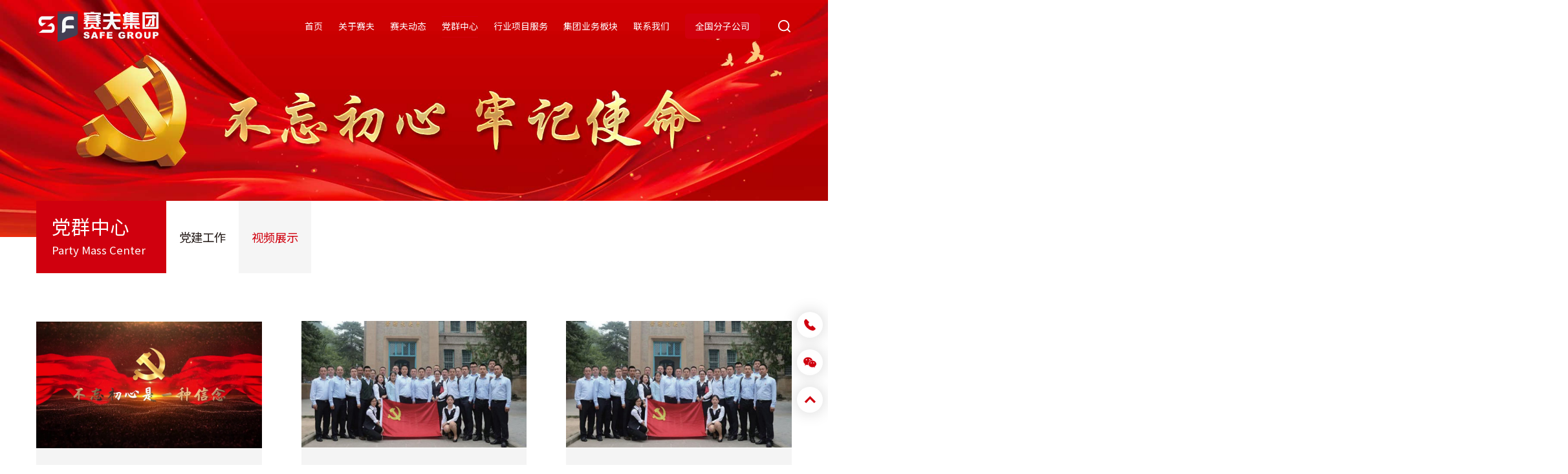

--- FILE ---
content_type: text/html; charset=utf-8
request_url: https://www.china-safe.com/84/
body_size: 25663
content:


<!doctype html>
<html lang="zh-CN">
<head>
    <meta charset="utf-8">
    <meta name="viewport" content="width=device-width, initial-scale=1.0, minimum-scale=1.0, maximum-scale=1.0, user-scalable=no">
    <meta http-equiv="X-UA-Compatible" content="IE=edge, chrome=1">
    <meta name="renderer" content="webkit|ie-comp|ie-stand" />
    <meta name="format-detection" content="telephone=no" />
    
            <title>视频展示</title>

    <meta name="description" content="" />
    <meta name="keywords" content="" />
        <link rel="alternate" href="/84/" />
        <link rel="canonical" href="/84/" />
    

    <link rel="icon" href="/favicon.ico" type="image/x-icon" />
    <link type="text/css" rel="stylesheet" href="/Theme/cn/css/public.css" />
    <link href="/Theme/cn/css/animate.css" rel="stylesheet" />
    <link type="text/css" rel="stylesheet" href="/Theme/cn/css/style.css" />
    <script type="text/javascript" src="/Theme/cn/js/jquery-3.6.0.min.js"></script>
    <script type="text/javascript" src="/Theme/cn/js/jquery-1.12.4.min.js"></script>
    <script type="text/javascript" src="/Theme/cn/js/jquery.SuperSlide.2.1.1.js"></script>

    



</head>
<body>
    



<div class="head ctext">
    <!-- pc显示 -->
    <div class="w_width">
        <div class="logo">
            <a href="/" title="">
                <img class="show" src="/upload/svg/202212/logo.svg" alt="" />
                <img class="hide" src="/upload/svg/202212/logo1.svg" alt="" />
            </a>
        </div>
        <div class="menuph">
            <div class="point">
                <span class="navbtn"></span>
            </div>
        </div>
        <div class="Search dialog-content"></div>
        <div class="_menu">
            <ul class="ul">
                        <li class="nli ">
                            <span><a href="/" target="_self" data-n="1" title="">首页</a></span>
                        </li>
                        <li class="nli ">
                            <span><a href="/Aboutus/" target="_self" data-n="2" title="">关于赛夫</a></span>
                        </li>
                        <li class="nli ">
                            <span><a href="/37/" target="_self" data-n="2" title="">赛夫动态</a></span>
                        </li>
                        <li class="nli active">
                            <span><a href="/39/" target="_self" data-n="2" title="">党群中心</a></span>
                        </li>
                        <li class="nli ">
                            <span><a href="" target="_self" data-n="2" title="">行业项目服务</a></span>
                        </li>
                        <li class="nli ">
                            <span><a href="/ares/" target="_self" data-n="2" title="">集团业务板块</a></span>
                        </li>
                        <li class="nli ">
                            <span><a href="/contactus/" target="_self" data-n="2" title="">联系我们</a></span>
                        </li>
            </ul>
                <div class="all"><a href="/44/">全国分子公司</a></div>
            
        </div>
    </div>
    <div class="soDown ctext dialog">
        <div class="w_width dialog-content">
            <div class="_searchs">
                <form action="/52/">
                <input type="text" id="Keys" placeholder="请输入关键字..." class="txt" value="" name="key">
                <input type="submit" id="KeysSearch" class="but" value="">
                </form>
            </div>
        </div>
    </div>
    <div class="menuSub sub" data-m="2">
        <div class="_logo"><a href="/" title=""><img class="hide" src="/upload/svg/202212/logo.svg" alt="" /><img class="show" src="/upload/svg/202212/logo1.svg" alt="" /></a></div>
        <div class="colse"><img src="/theme/cn/_im_g/colse.png" alt="" /></div>
        <ul class="nav">

                <li class="nli">
                    <div class="bg" style="background:url('') center no-repeat; background-size:cover;"></div>
                    <h4><font>00</font><a href="/" target="_self" title=""><span></span>首页</a></h4>
                    <ul class="ul2">
                    </ul>
                </li>
                <li class="nli">
                    <div class="bg" style="background:url('/upload/jpg/202212/img1.jpg') center no-repeat; background-size:cover;"></div>
                    <h4><font>01</font><a href="/Aboutus/" target="_self" title=""><span>ABOUT</span>关于赛夫</a></h4>
                    <ul class="ul2">
                            <li><a href="/Aboutus/" target="_self" title="">公司简介</a></li>
                            <li><a href="/Aboutus/#culture" target="_self" title="">企业文化</a></li>
                            <li><a href="/35/" target="_self" title="">荣誉资质</a></li>
                            <li><a href="/38/" target="_self" title="">集团架构</a></li>
                    </ul>
                </li>
                <li class="nli">
                    <div class="bg" style="background:url('/upload/jpg/202212/img1.jpg') center no-repeat; background-size:cover;"></div>
                    <h4><font>02</font><a href="/37/" target="_self" title=""><span>NEWS</span>赛夫动态</a></h4>
                    <ul class="ul2">
                            <li><a href="/37/" target="_self" title="">公司新闻</a></li>
                            <li><a href="/50/" target="_self" title="">集团内刊</a></li>
                            <li><a href="/55/" target="_self" title="">员工之家</a></li>
                            <li><a href="/56/" target="_self" title="">赛夫之星</a></li>
                    </ul>
                </li>
                <li class="nli">
                    <div class="bg" style="background:url('/upload/jpg/202212/img1.jpg') center no-repeat; background-size:cover;"></div>
                    <h4><font>03</font><a href="/39/" target="_self" title=""><span>Party Mass Center</span>党群中心</a></h4>
                    <ul class="ul2">
                            <li><a href="/39/" target="_self" title="">党建工作</a></li>
                            <li><a href="/84/" target="_self" title="">视频展示</a></li>
                    </ul>
                </li>
                <li class="nli">
                    <div class="bg" style="background:url('/upload/jpg/202212/img1.jpg') center no-repeat; background-size:cover;"></div>
                    <h4><font>04</font><a href="" target="_self" title=""><span>service</span>行业项目服务</a></h4>
                    <ul class="ul2">
                            <li><a href="/Securityservices/" target="_self" title="">大型活动</a></li>
                            <li><a href="/75/" target="_self" title="">明星特卫</a></li>
                            <li><a href="/90/" target="_self" title="">社区安全</a></li>
                            <li><a href="" target="_self" title="">安全策划</a></li>
                    </ul>
                </li>
                <li class="nli">
                    <div class="bg" style="background:url('/upload/jpg/202212/img1.jpg') center no-repeat; background-size:cover;"></div>
                    <h4><font>05</font><a href="/ares/" target="_self" title=""><span>business</span>集团业务板块</a></h4>
                    <ul class="ul2">
                            <li><a href="/ares/" target="_self" title="">智能化服务</a></li>
                            <li><a href="/firesafety/" target="_self" title="">消防安全服务</a></li>
                            <li><a href="/jceweb/" target="_self" title="">互联网广告</a></li>
                            <li><a href="/hlt/" target="_self" title="">海奈特农场</a></li>
                    </ul>
                </li>
                <li class="nli">
                    <div class="bg" style="background:url('/upload/jpg/202212/img1.jpg') center no-repeat; background-size:cover;"></div>
                    <h4><font>06</font><a href="/contactus/" target="_self" title=""><span>CONTACT</span>联系我们</a></h4>
                    <ul class="ul2">
                            <li><a href="/contactus/" target="_self" title="">联系方式</a></li>
                            <li><a href="/45/" target="_self" title="">联系反馈</a></li>
                            <li><a href="/46/" target="_self" title="">人才招聘</a></li>
                    </ul>
                </li>

        </ul>
    </div>
    <!-- 手机显示-->
    <div class="xialaph">
        <ul class="ul1">

                    <li>
                        <h4><a href="/" target="_self" data-n="1" title="">首页</a></h4>
                    </li>
                    <li>
                        <h4><a href="/Aboutus/" target="_self" data-n="1" title="">关于赛夫</a><i></i></h4>
                        <ul class="ul2">
                                <li><h5><a href="/Aboutus/" target="_self" title="">公司简介</a></h5></li>
                                <li><h5><a href="/Aboutus/#culture" target="_self" title="">企业文化</a></h5></li>
                                <li><h5><a href="/35/" target="_self" title="">荣誉资质</a></h5></li>
                                <li><h5><a href="/38/" target="_self" title="">集团架构</a></h5></li>
                        </ul>
                    </li>
                    <li>
                        <h4><a href="/37/" target="_self" data-n="1" title="">赛夫动态</a><i></i></h4>
                        <ul class="ul2">
                                <li><h5><a href="/37/" target="_self" title="">公司新闻</a></h5></li>
                                <li><h5><a href="/50/" target="_self" title="">集团内刊</a></h5></li>
                                <li><h5><a href="/55/" target="_self" title="">员工之家</a></h5></li>
                                <li><h5><a href="/56/" target="_self" title="">赛夫之星</a></h5></li>
                        </ul>
                    </li>
                    <li>
                        <h4><a href="/39/" target="_self" data-n="1" title="">党群中心</a><i></i></h4>
                        <ul class="ul2">
                                <li><h5><a href="/39/" target="_self" title="">党建工作</a></h5></li>
                                <li><h5><a href="/84/" target="_self" title="">视频展示</a></h5></li>
                        </ul>
                    </li>
                    <li>
                        <h4><a href="" target="_self" data-n="1" title="">行业项目服务</a><i></i></h4>
                        <ul class="ul2">
                                <li><h5><a href="/Securityservices/" target="_self" title="">大型活动</a></h5></li>
                                <li><h5><a href="/75/" target="_self" title="">明星特卫</a></h5></li>
                                <li><h5><a href="/90/" target="_self" title="">社区安全</a></h5></li>
                                <li><h5><a href="" target="_self" title="">安全策划</a></h5></li>
                        </ul>
                    </li>
                    <li>
                        <h4><a href="/ares/" target="_self" data-n="1" title="">集团业务板块</a><i></i></h4>
                        <ul class="ul2">
                                <li><h5><a href="/ares/" target="_self" title="">智能化服务</a></h5></li>
                                <li><h5><a href="/firesafety/" target="_self" title="">消防安全服务</a></h5></li>
                                <li><h5><a href="/jceweb/" target="_self" title="">互联网广告</a></h5></li>
                                <li><h5><a href="/hlt/" target="_self" title="">海奈特农场</a></h5></li>
                        </ul>
                    </li>
                    <li>
                        <h4><a href="/contactus/" target="_self" data-n="1" title="">联系我们</a><i></i></h4>
                        <ul class="ul2">
                                <li><h5><a href="/contactus/" target="_self" title="">联系方式</a></h5></li>
                                <li><h5><a href="/45/" target="_self" title="">联系反馈</a></h5></li>
                                <li><h5><a href="/46/" target="_self" title="">人才招聘</a></h5></li>
                        </ul>
                    </li>

        </ul>
    </div>
</div>


<div class="banner_nav">
    <div class="banner">
        <img _tip="w1920 h550" src="/upload/jpg/202302/党群中心2.jpg" width="100%" class="hidden-xs" />
        <img _tip="w1024 h550" src="/upload/jpg/202212/banner1.1.jpg" width="100%" class="visible-xs" />
    </div>
    <div class="nav_two ctext wow fadeinup">
        <div class="w_width">
            <ul class="tit_list">
                <li>
                    <div class="tit">
                        <div class="center">
                            <span class="t1">党群中心</span>
                            <span class="t2">Party Mass Center</span>
                        </div>
                    </div>
                </li>
                    <li><a id="left_39" href="/39/" target="_self" class="">党建工作</a></li>
                    <li><a id="left_84" href="/84/" target="_self" class="on">视频展示</a></li>
            </ul>
        </div>
    </div>
</div>

<div class="ctext video_main">
    <div class="w_width">
        <ul>

                <li class="wow fadeInUp">
                    <a href="javascript:;">
                        <div class="v_cont">
                            <div class="_video"><video src="/upload/mp4/202306/6月20日.mp4" poster="/upload/jpg/202306/赛夫党建五周年工作回顾最终版 _Moment.jpg"></video></div>
                            <div class="v_text">
                                <div class="center">
                                    <div class="v_tit">赛夫党建五周年工作回顾</div>
                                    <div class="v_time">2022-12-19</div>
                                </div>
                            </div>
                        </div>
                    </a>
                </li>
                <li class="wow fadeInUp">
                    <a href="javascript:;">
                        <div class="v_cont">
                            <div class="_video"><video src="/upload/mp4/202212/video1.mp4" poster="/upload/jpg/202212/video2.jpg"></video></div>
                            <div class="v_text">
                                <div class="center">
                                    <div class="v_tit">上海赛夫党支部(2015年成立)</div>
                                    <div class="v_time">2022-12-19</div>
                                </div>
                            </div>
                        </div>
                    </a>
                </li>
                <li class="wow fadeInUp">
                    <a href="javascript:;">
                        <div class="v_cont">
                            <div class="_video"><video src="/upload/mp4/202212/video1.mp4" poster="/upload/jpg/202212/video2.jpg"></video></div>
                            <div class="v_text">
                                <div class="center">
                                    <div class="v_tit">上海赛夫党支部(2015年成立)</div>
                                    <div class="v_time">2022-12-19</div>
                                </div>
                            </div>
                        </div>
                    </a>
                </li>
                <li class="wow fadeInUp">
                    <a href="javascript:;">
                        <div class="v_cont">
                            <div class="_video"><video src="/upload/mp4/202212/video1.mp4" poster="/upload/jpg/202212/video2.jpg"></video></div>
                            <div class="v_text">
                                <div class="center">
                                    <div class="v_tit">上海赛夫党支部(2015年成立)</div>
                                    <div class="v_time">2022-12-19</div>
                                </div>
                            </div>
                        </div>
                    </a>
                </li>
                <li class="wow fadeInUp">
                    <a href="javascript:;">
                        <div class="v_cont">
                            <div class="_video"><video src="/upload/mp4/202212/video1.mp4" poster="/upload/jpg/202212/video2.jpg"></video></div>
                            <div class="v_text">
                                <div class="center">
                                    <div class="v_tit">上海赛夫党支部(2015年成立)</div>
                                    <div class="v_time">2022-12-19</div>
                                </div>
                            </div>
                        </div>
                    </a>
                </li>
                <li class="wow fadeInUp">
                    <a href="javascript:;">
                        <div class="v_cont">
                            <div class="_video"><video src="/upload/mp4/202212/video1.mp4" poster="/upload/jpg/202212/video2.jpg"></video></div>
                            <div class="v_text">
                                <div class="center">
                                    <div class="v_tit">上海赛夫党支部(2015年成立)</div>
                                    <div class="v_time">2022-12-19</div>
                                </div>
                            </div>
                        </div>
                    </a>
                </li>

        </ul>
    </div>
</div>
<div class="videoPou">
    <div class="colse"></div>
    <div class="video"><video controlsList="nodownload" poster="" src="" controls="" autoplay="autoplay" muted="muted"></video></div>
</div>



<div class="ctext page">
    <ul>
            <li><a href="javascript:;" class="fy">上一页</a></li>
                                <li><a href="javascript:;" class="on">1</a></li>
                            <li><a href="javascript:;" class="fy">下一页</a></li>

    </ul>
</div>

<div class="ctext page_p">
        <div class="fy"><a href="javascript:;">上一页</a> </div>
    <div class="site"><a href="javascript:;">1/1</a></div>
        <div class="fy"><a href="javascript:;">下一页</a></div>
</div>





<div class="ctext foot1">
    <div class="w_width">
        <div class="box">

                <div class="nav">
                    <h5><a href="/Aboutus/" target="_self">关于赛夫</a></h5>
                    <ul>
                            <li><a href="/Aboutus/" target="_self">公司简介</a></li>
                            <li><a href="/Aboutus/#culture" target="_self">企业文化</a></li>
                            <li><a href="/35/" target="_self">荣誉资质</a></li>
                            <li><a href="/38/" target="_self">集团架构</a></li>
                    </ul>
                </div>
                <div class="nav">
                    <h5><a href="/37/" target="_self">赛夫动态</a></h5>
                    <ul>
                            <li><a href="/37/" target="_self">公司新闻</a></li>
                            <li><a href="/50/" target="_self">集团内刊</a></li>
                            <li><a href="/55/" target="_self">员工之家</a></li>
                            <li><a href="/56/" target="_self">赛夫之星</a></li>
                    </ul>
                </div>
                <div class="nav">
                    <h5><a href="/39/" target="_self">党群中心</a></h5>
                    <ul>
                            <li><a href="/39/" target="_self">党建工作</a></li>
                            <li><a href="/84/" target="_self">视频展示</a></li>
                    </ul>
                </div>
                <div class="nav">
                    <h5><a href="" target="_self">行业项目服务</a></h5>
                    <ul>
                            <li><a href="/Securityservices/" target="_self">大型活动</a></li>
                            <li><a href="/75/" target="_self">明星特卫</a></li>
                            <li><a href="/90/" target="_self">社区安全</a></li>
                            <li><a href="" target="_self">安全策划</a></li>
                    </ul>
                </div>
                <div class="nav">
                    <h5><a href="/ares/" target="_self">集团业务板块</a></h5>
                    <ul>
                            <li><a href="/ares/" target="_self">智能化服务</a></li>
                            <li><a href="/firesafety/" target="_self">消防安全服务</a></li>
                            <li><a href="/jceweb/" target="_self">互联网广告</a></li>
                            <li><a href="/hlt/" target="_self">海奈特农场</a></li>
                    </ul>
                </div>
                <div class="nav">
                    <h5><a href="/contactus/" target="_self">联系我们</a></h5>
                    <ul>
                            <li><a href="/contactus/" target="_self">联系方式</a></li>
                            <li><a href="/45/" target="_self">联系反馈</a></li>
                            <li><a href="/46/" target="_self">人才招聘</a></li>
                    </ul>
                </div>

        </div>
    </div>
</div>

<div class="foot2 ctext">
    <div class="w_width">
        <div class="Copyright">
            <p>上海赛夫企业发展集团有限公司&nbsp;<a href="http://www.beian.gov.cn/portal/registerSystemInfo?recordcode=31011002001261" target="_blank"><img src="/theme/cn/_im_g/ico.png" alt=""/></a>&nbsp;<a href="http://www.beian.gov.cn/portal/registerSystemInfo?recordcode=31011002001261" target="_blank">31011002001261号</a> <a href="https://beian.miit.gov.cn/#/Integrated/index" target="_blank">沪ICP备13008041号-1</a>&nbsp; <a href="http://jceweb.com" target="_blank">网站设计</a>：<a href="http://jceweb.com" target="_blank">JCE</a>&nbsp;</p>
        </div>
        <div class="nav">
            <ul>
                <li>全国服务热线：<span class="tel">021-65436840</span></li>
                <li class="weixin"><a class="ico" href="javascript:;"></a><div class="pf_er"><img src="/upload/jpg/202212/er.jpg" alt=""></div></li>
                <li class="weobo"><a class="ico" href="" target="_blank"></a></li>
                <li class="links">
                    <a href="javascript:;">赛夫集团</a>
                    <dl>
                            <dd><a href="" target="_blank">百度</a></dd>
                            <dd><a href="" target="_blank">百度1</a></dd>
                            <dd><a href="" target="_blank">百度2</a></dd>
                    </dl>
                </li>
            </ul>
        </div>
    </div>
</div>
<!-- 底部 -->
<div class="bottomnav"></div>
<div class="pf_down">
    <ul>
        <li class="visible-xs visible-sm">
            <a href="/" title="">
                <div class="ico"><img src="/theme/cn/_im_g/pf0.png" alt="" /></div>
                <div class="name">首页</div>
            </a>
        </li>
        <li>
            <a href="tel:400-0603-113">
                <div class="ico"><img src="/theme/cn/_im_g/pf1.png" alt="" /></div>
                <div class="name">电话</div>
                <div class="pf_tel">021-65436840</div>
            </a>
        </li>
        <li class="hidden-xs hidden-sm">
            <a href="javascript:;">
                <div class="ico"><img src="/theme/cn/_im_g/pf2.png" alt="" /></div>
                <div class="pf_er"><img src="/upload/jpg/202212/er.jpg"></div>
            </a>
        </li>
        <li class="renter">
            <a href="javascript:;">
                <div class="ico"><img src="/theme/cn/_im_g/pf3.png" alt="" /></div>
                <div class="name">返回顶部</div>
            </a>
        </li>
    </ul>
</div>

    <script>
    $("video").bind("contextmenu",function(){//取消右键事件
    return false;
    });
</script>
    <link href="https://fonts.googleapis.com/css?family=Noto+Sans+SC&display=swap" rel="stylesheet">
    <script type="text/javascript" src="/Theme/cn/js/slick.min.js"></script>
    <script type="text/javascript" src="/Theme/cn/js/jquery.hoverIntent.js"></script>
    <script type="text/javascript" src="/Theme/cn/js/respond.src.js"></script>
    <script type="text/javascript" src="/Theme/cn/js/wow.min.js"></script>
    <script type="text/javascript" src="/Theme/cn/js/pulic.js"></script>
    
    <script>
        $('.video_main li').click(function () {

            var _img = $(this).find('video').attr('poster');
            var _video = $(this).find('video').attr('src');
            $('.videoPou .video video').attr('poster', _img).attr('src', _video);
            $('.videoPou').show();
        });
        $('.videoPou .colse').click(function () {
            $('.videoPou').hide();
        });
    </script>

    
</body>
</html>

--- FILE ---
content_type: text/css
request_url: https://www.china-safe.com/Theme/cn/css/style.css
body_size: 108762
content:
@charset "UTF-8";
html{
  font-size: 6.25vw;
}
@media screen and  (min-width:1600px){
  html{
  font-size: 100px;
}
}
@media screen and  (max-width:300px){
  html{
  font-size:100px;
}
}

body{ overflow-x:hidden;}
.w_width{max-width:1600px; margin-right: auto; margin-left: auto; position:relative; z-index:17;}
.ctext{float: left;width: 100%;padding-left:0.7rem;padding-right:0.7rem;}
@media  screen and (max-width: 1024px){
.ctext{padding-left: 15px;padding-right: 15px;}
}


/* 头部banner */
.head{float: left;width: 100%;position:fixed; left:0; padding-top:7px; z-index:22;-webkit-transition: all 0.5s ease-out 0s; 
-moz-transition: all 0.5s ease-out 0s; 
-o-transition: all 0.5s ease-out 0s; 
transition: all 0.5s ease-out 0s;  }
.head.active{ background:#fff; padding-top:0; box-shadow:0 3px 3px rgba(0,0,0,0.15);}
._head.active{ background:none; padding-top:0; box-shadow:none;}
.head._head .w_width{ opacity:0;}
.head .logo{ float:left; line-height:0; margin:11px 0 9px 0;}
.head .logo a{ float:left;}
.head .logo img{ height:47px;}
.head .logo .show{ display:block;}
.head .logo .hide{ display:none;}
.head.active .logo .show{ display:none;}
.head.active .logo .hide{ display:block;}
.head .Search{ cursor:pointer; float:right; width:22px; height:67px; background:url(../_im_g/search.svg) center no-repeat; background-size:100% auto;}
.head.active .Search{background:url(../_im_g/search-red.svg) center no-repeat; background-size:100% auto;}

.soDown{ display:none; float:left; width:100%;position:absolute; left:0; top:100%; z-index:10; background:rgba(255,255,255,0.9); box-shadow:0 3px 3px rgba(0,0,0,0.15);}
._searchs{ float:left; width:50%; margin:0.5rem 25%; }
._searchs input{float: left; height: 40px; border: 0;}
._searchs .but{width:50px; height: 40px; background:url(../_im_g/search.svg) center no-repeat #d0000e; background-size:22px auto;}
._searchs .txt{width:-webkit-calc(100% - 50px); width:-moz-calc(100% - 50px); width:calc(100% - 50px); padding: 0 15px; background: #fff; border:1px solid #d0000e; color:#000; font-size:14px;}

._menu{ float:right; margin-right:0.34rem;}
._menu .all{ float:left; margin:14px 0; line-height:39px;}
._menu .all a{ float:left; background:#d0000e; border-radius:5px; color:#fff; font-size:calc(14px + 0.02rem); padding:0 0.2rem; }
._menu .all a:hover{ box-shadow:0 3px 6px rgba(0,0,0,0.1);}
._menu .ul{ float:left; margin-right:0.1rem;}
._menu .nli{ float:left; position:relative; margin-right:0.6rem;}
._menu .nli span a{ float:left; position:relative; color:#fff; font-size:calc(14px + 0.04rem); line-height:67px;}
._menu .nli span a::after,
._menu .nli span a::before{  float:left; content:''; position:absolute; left:50%; top:50%; background:#d0000e; width:0; height:1px;-oz-transition: all 0.5s linear;
-webkit-transition: all 0.5s linear;
     -o-transition: all 0.5s linear;
-webkit-transform:translateX(-50%);
    -ms-transform:translateX(-50%);
        transform:translateX(-50%);
   -moz-transform:translateX(-50%);
     -o-transform:translateX(-50%);}
._menu .nli span a::after{ margin-top:-16px;}
._menu .nli span a::before{ margin-top:16px;}
._menu .nli.active span a::after,
._menu .nli.active span a::before{ width:100%;}

.head.active ._menu .nli span a{ color:#151414;}

.xialaph{ position: fixed; left: 0; float: left; width: 100%; top:63px; height:-webkit-calc(100% - 63px); height:-moz-calc(100% - 63px); height:calc(100% - 63px); overflow: scroll; padding:0 15px 30px 15px; display: none; z-index:16; background:#fff;-webkit-transition: all 0.5s ease-out 0s; 
-moz-transition: all 0.5s ease-out 0s; 
-o-transition: all 0.5s ease-out 0s; 
transition: all 0.5s ease-out 0s;  }
.head.active .xialaph{ top:56px; height:-webkit-calc(100% - 56px); height:-moz-calc(100% - 56px); height:calc(100% - 56px);}
.xialaph .ul2,
.xialaph .ul3{ display: none;}
.xialaph h4 a{ float: left; width:100%; color: #151414; font-size:16px; line-height: 50px;}
.xialaph h4 a span{ padding-left: 6px; color: #ccc; font-size: 14px;}
.xialaph h4{ float: left; width: 100%; position: relative; margin-top:-1px;}
.xialaph h4 i{ float:left; width:8px; height:8px; position:absolute; right:12px; top:50%; border-top:1px solid #151414; border-right:1px solid #151414; transform:translate(0,-50%) rotate(45deg); -ms-transform:translate(0,-50%) rotate(45deg);}
.xialaph h4.active i{ transform:translate(0,-50%) rotate(135deg); -ms-transform:translate(0,-50%) rotate(135deg); margin-top:-4px; border-top:1px solid #d0000e; border-right:1px solid #d0000e; opacity:1}
.xialaph li:last-child h4::before{ content: ''; position: absolute; bottom: 0; left: 0; width: 100%; height: 1px; background-color: #e5e5e5;}
.xialaph li:first-child h4::after{ display:none;}
.xialaph li:last-child h4::before{ display:none;}
.xialaph h4:hover a{ color: #d0000e;}
.xialaph h5:hover a{ color: #d0000e;}
.xialaph h4::after{ content: ''; position: absolute; top: 0; left: 0; width: 100%; height: 1px; background-color: #e5e5e5;}
.xialaph h5 a{ float: left; width:100%; color: #444; font-size: 14px; line-height: 30px; text-transform: uppercase;}
.xialaph h5{ float: left; width: 100%; position: relative;}
.xialaph h5::after{ display:none; content: ''; position: absolute; bottom: 0; left: 0; right: 0; height: 1px; background-color: #e5e5e5;}
.xialaph li:last-child h5::after{ display:none;}
.xialaph .ul1{ float: left; width: 100%; border-bottom:1px solid #e5e5e5;}
.xialaph .ul2{ float: left; width: 100%; padding: 0 10px 20px 10px;}
.xialaph .ul3{ float:left; width:100%; padding: 0 10px 20px 10px; position: relative;}
.xialaph .ul3::after{ content: ''; position: absolute; bottom: 0; left: 0; right: 0; height: 1px; background-color: #e5e5e5;}
.xialaph li:last-child .ul3::after{ display: none;}


.menuph{ display:none; float: right; width: 28px; height: 22px; cursor: pointer; text-align: center; margin:17px 0;}
.menuph .point { float:left; width: 28px;  height: 22px; position: relative;}
.menuph .point:hover .navbtn,
.menuph .point:hover .navbtn::after,
.menuph .point:hover .navbtn::before { width: 28px;}
.menuph .navbtn { position: absolute; top: 10px; right: 0; display: inline-block; width:28px; height: 2px; background: #fff;
-webkit-transition: all .3s ease-out 0s; 
-moz-transition: all .3s ease-out 0s;  
-ms-transition: all .3s ease-out 0s;  
-o-transition: all .3s ease-out 0s;  
transition: all .3s ease-out 0s;}
.menuph .navbtn::after,
.menuph .navbtn::before { position: absolute; right: 0; display: inline-block; width: 28px; height: 2px; content: ''; background: #fff;
-webkit-transition: all .3s ease-out 0s;  
-moz-transition: all .3s ease-out 0s;  
-ms-transition: all .3s ease-out 0s;  
-o-transition: all .3s ease-out 0s;  
transition: all .3s ease-out 0s;}
.menuph .navbtn::after { top: -10px;}
.menuph .navbtn::before { top: 10px;}
.menuph .point.active .navbtn{ background: transparent;}
.menuph .point.active .navbtn::after{ -webkit-transform: rotate(45deg); -moz-transform: rotate(45deg); -ms-transform: rotate(45deg); -o-transform: rotate(45deg); transform: rotate(45deg); top: 0px;}
.menuph .point.active .navbtn::before { -webkit-transform: rotate(-45deg); -ms-transform: rotate(-45deg); -o-transform: rotate(-45deg); transform: rotate(-45deg); top: 0px;}

.head.active .menuph .navbtn,
.head.active .menuph .navbtn::after,
.head.active .menuph .navbtn::before{ background:#d0000e;}
.head.active .menuph .point.active .navbtn{ background: transparent;}

.menuSub{ display:none; float:left; width:100%; z-index:25; position:fixed; left:0; top:0; background:rgba(255,255,255,0.9); box-shadow:0 3px 3px rgba(0,0,0,0.15);}
.menuSub ._logo{ float:left; position:absolute; left:2.08%; top:0.3rem; z-index:26; line-height:0;}
.menuSub ._logo a{ float:left;}
.menuSub ._logo img{ height:47px;}
.menuSub ._logo .show{ display:block;}
.menuSub ._logo .hide{ display:none;}
.menuSub.active ._logo .show{ display:none;}
.menuSub.active ._logo .hide{ display:block;}
.menuSub .colse{ float:left; position:absolute; right:2.08%; top:0.4rem; z-index:26; line-height:0; width:26px; cursor:pointer;-webkit-transition: all .3s ease-out 0s;  
-moz-transition: all .3s ease-out 0s;  
-ms-transition: all .3s ease-out 0s;  
-o-transition: all .3s ease-out 0s;  
transition: all .3s ease-out 0s;}
.menuSub .colse:hover{ transform:rotate(180deg); -ms-transform:rotate(180deg);}
.menuSub .nav{ float:left; width:100%; text-align:center;}
.menuSub .nav .nli{ float:left; width:14.28%; height:50vh; overflow:hidden; border-right:1px solid #e5e5e5; padding:0.8rem 0.1rem 0.3rem 0.1rem; position:relative;}
.menuSub .nav .nli .bg{ float:left; width:100%; height:100%; content:''; position:absolute; left:0; top:0; z-index:1; opacity:0; -webkit-transition: all .3s ease-out 0s;  
-moz-transition: all .3s ease-out 0s;  
-ms-transition: all .3s ease-out 0s;  
-o-transition: all .3s ease-out 0s;  
transition: all .3s ease-out 0s;}
.menuSub .nav .nli:hover{ background:#000;}
.menuSub .nav .nli:hover .bg{ opacity:0.44;}
.menuSub .nav .nli h4{ position:relative; z-index:3; float:left; width:100%; /*height:calc(42px + 2.4rem);*/ flex-wrap:wrap; display: flex; align-items: flex-end;  margin-top:13%;-webkit-transition: all .3s ease-out 0s;  
-moz-transition: all .3s ease-out 0s;  
-ms-transition: all .3s ease-out 0s;  
-o-transition: all .3s ease-out 0s;  
transition: all .3s ease-out 0s;}
.menuSub .nav .nli:hover h4{margin-top:0; }
.menuSub .nav .nli h4 a{ float:left; width:100%; text-transform:uppercase; color:#151414; font-size: calc(12px + 0.12rem); line-height:1.2;}
.menuSub .nav .nli h4 font{ display:none; float:left; width:100%; color:#666; font-size: calc(12px + 0.6rem); font-weight:bold; line-height:1; position:relative; padding-top:24%; }
.menuSub .nav .nli h4 font:after{ float:left; width:1px; height:0; content:''; position:absolute; left:50%; top:0; background:#e5e5e5;-webkit-transition: all 0.5s ease-out 0s; 
-moz-transition: all 0.5s ease-out 0s; 
-o-transition: all 0.5s ease-out 0s; 
transition: all 0.5s ease-out 0s;  
}
.menuSub .nav .nli:hover a{ color:#fff;}
.menuSub .nav .nli:hover h4 font:after{ height:0.43rem;}
.menuSub .nav .nli h4 span{ display:block; color:#666; font-size: calc(12px + 0.04rem); font-weight:normal; margin:12% 0 5% 0;}
.menuSub .nav .ul2{ position:relative; z-index:3; float:left; width:100%; margin-top:8%;}
.menuSub .nav .ul2 li{ float:left; width:100%;}
.menuSub .nav .ul2 li a{ float:left; width:100%; color:#666; font-size: calc(12px + 0.06rem); line-height:calc(22px + 0.14rem);}
.menuSub .nav .ul2 li a:hover{ color:#d0000e;}

@media  screen and (max-width:1600px){
._menu .ul{ margin-right:0;}
._menu .nli{ margin-right:0.4rem;}

.menuSub .nav .nli h4 a{ font-size: calc(12px + 0.08rem);}
.menuSub .nav .nli h4 font{ font-size: calc(12px + 0.02rem);}
.menuSub .nav .nli h4 span{font-size: calc(12px + 0.02rem); margin:10% 0 4% 0; }
.menuSub .nav .ul2 li a{ font-size: calc(12px + 0.02rem); line-height:calc(22px + 0.04rem);}

}
@media  screen and (max-width:1360px){
._menu .nli{ margin-right:0.3rem;}
._menu .nli span a{font-size: calc(13px + 0.01rem);}
._menu .all a{font-size: calc(13px + 0.01rem);}

}
@media  screen and (max-width:1024px){
._menu{ margin-right:10px;}
._menu ul{ display:none;}
._menu .all{ margin:15px 0; line-height:26px;}
._menu .all a{ font-size:12px;}
.menuph{ display:block;}
.head .logo img{ height:34px;}
.head .Search{ height:56px; margin-right:10px;}
._searchs{ float:left; width:100%; margin:0.6rem 0%; }
.Search{ height:60px;}
.Search .text{width: -webkit-calc(100% - 36px);width: -moz-calc(100% - 36px);width: calc(100% - 36px); height:36px;  line-height:24px; text-indent:10px; }
.Search .submit{ width:36px; height:36px;}
}
@media screen and (max-width:767px) {


}


.foot1 { background: #3f3f3f; padding-top:calc(10px + 0.55rem); padding-bottom:calc(10px + 0.73rem);}
.foot1 .box{ float:left; width:100%;  display: flex;flex-wrap:wrap; justify-content:space-between;}
.foot1 .nav { float:left;
  display: flex;flex-wrap:wrap;
  flex-direction: column;
}
.foot1 .nav h5 {
  display: flex;
}
.foot1 .nav h5 a {display: flex; min-width:1.87rem; padding:0.05rem 0 0.24rem 0; border-bottom:1px solid rgba(255,255,255,0.14); position:relative;
  color: #fff;
  font-size: calc(14px + 0.06rem);
  line-height:calc(24px + 0.06rem);
}
.foot1 .nav h5 a::after{ float:left; width:0; height:1px; content:''; position:absolute; left:0; bottom:-1px; z-index:3; background:#d0000e;-webkit-transition: all 0.5s ease-out 0s; 
-moz-transition: all 0.5s ease-out 0s; 
-o-transition: all 0.5s ease-out 0s; 
transition: all 0.5s ease-out 0s;  }
.foot1 .nav h5 a:hover::after{ width:100%;}
.foot1 .nav ul { margin-top:0.3rem;
  display: flex;
  flex-wrap: wrap; flex-direction:column;
}
.foot1 .nav ul li {
  display: flex;
}
.foot1 .nav ul li a {
  display: flex;
  color: #b5b5b5; opacity:0.47;
  font-size: calc(14px + 0.02rem);
  line-height:calc(24px + 0.12rem);
}
.foot1 .nav ul li a:hover {
  color: #fff; opacity:1;
}

.foot2{ background:#333333; border-top:1px solid #4f4f4f;}
.foot2 .nav{ float:right; position:relative;}
.foot2 .nav:after{ float:left; width:15rem; height:100%; content:''; position:absolute; left:100%; top:0; background:#2f2f2f;}
.foot2 .nav ul {
  display: flex;
  color: #fff;
  font-size: 14px;
  line-height: 1.7;
  align-items: center;
}
.foot2 .nav ul li {
  display: flex;
  position: relative;
  color: #777777; color:rgba(141,141,141,0.7);
  font-size: calc(13px + 0.01rem);
  line-height:calc(23px + 0.01rem); padding:calc(10px + 0.09rem) 0;
}
.foot2 .nav ul li .tel{ color:#d0000e;font-size: calc(13px + 0.05rem);}
.foot2 .nav ul li a {
  display: flex;
  position: relative;
  color: #777777; color:rgba(141,141,141,0.7);}
.foot2 .nav .weixin .pf_er{ float:left; position:absolute; z-index:4; bottom:100%; left:50%; background:#d0000e; line-height:0; padding:8px; border-radius:3px; width:110px; margin-left:-55px;
-webkit-transition: all 500ms cubic-bezier(.5, 1, .4, 1);
	-moz-transition: all 500ms cubic-bezier(.5, 1, .4, 1);
	transition: all 500ms cubic-bezier(.5, 1, .4, 1);
	-webkit-transform: translateY(0) scale(0);
	-moz-transform: translateY(0) scale(0);
	-ms-transform: translateY(0) scale(0);
	-o-transform: translateY(0) scale(0);
	transform: translateY(0) scale(0)}
.foot2 .nav .weixin .pf_er:after{ float:left; width:0; height:0; content:''; position:absolute; left:50%; top:100%; border-left: 6px solid transparent; border-right:6px solid transparent;border-top: 6px solid #d0000e; margin-left:-6px; }
.foot2 .nav .weixin:hover .pf_er{
	-webkit-transform: translateY(0) scale(1);
	-moz-transform: translateY(0) scale(1);
	-ms-transform: translateY(0) scale(1);
	-o-transform: translateY(0) scale(1);
	transform: translateY(0) scale(1);}	
.foot2 .nav .weixin{ margin-left:calc(5px + 0.21rem); }
.foot2 .nav .weobo{ margin-left:calc(5px + 0.07rem);}
.foot2 .nav .weixin .ico{ width:22px;height:calc(23px + 0.01rem); background:url(../_im_g/wechat.1.svg) center no-repeat; background-size:100% auto;opacity:0.7;}
.foot2 .nav .weobo .ico{ width:22px;height:calc(23px + 0.01rem); background:url(../_im_g/weibo.svg) center no-repeat; background-size:100% auto; opacity:0.7;}
.foot2 .nav .weixin:hover .ico{ opacity:1; background:url(../_im_g/wechat.2.svg) center no-repeat; background-size:100% auto;}
.foot2 .nav .weobo:hover .ico{ opacity:1; background:url(../_im_g/weibo.2.svg) center no-repeat; background-size:100% auto;}
.foot2 .nav .links { background:#2f2f2f; padding-left:calc(5px + 0.13rem); padding-right:1.0rem; margin-left:calc(5px + 0.23rem);}
.foot2 .nav .links:after {
  float: left;
  width:8px;
  height: 8px;
  content: "";
  position: absolute;
  right:0.2rem;
  top: 50%; transform:translateY(-50%) rotate(45deg); -ms-transform:translateY(-50%) rotate(45deg);
 border-right: 1px solid #8d8d8d; border-bottom:1px solid #8d8d8d; opacity:0.7;
}
.foot2 .nav .links.active:after {
 transform:translateY(-50%) rotate(225deg); -ms-transform:translateY(-50%) rotate(225deg); margin-top:2px; }
.foot2 .nav dl { float:left; box-shadow:0 0 0.1rem rgba(255,255,255,0.15);  
  display: none; width:100%;
  position: absolute;
  right: 0;
  bottom: 100%;
  background: #fff;
  flex-direction: column;
  padding:calc(5px + 0.05rem) 0;
}
.foot2 .nav dl dd {
float:left;
  width: 100%;
}
.foot2 .nav dl dd a {
float:left;
  color: #333; width: 100%;
  font-size: calc(13px + 0.01rem);
  line-height:calc(23px + 0.05rem);
  padding: 0 calc(5px + 0.13rem);
}
.foot2 .nav dl dd a:hover{ color:#d0000e;}
.Copyright{ float:left;
  color: #777777; color:rgba(141,141,141,0.7);
  font-size: calc(13px + 0.01rem);
  line-height:calc(23px + 0.01rem); margin:calc(10px + 0.09rem) 0;
}
.Copyright img{ display:inline-block; vertical-align:top; height:20px; margin:2px 6px 0 0;}
.Copyright a {
  color: #777777; color:rgba(141,141,141,0.7);
}
.Copyright a:hover {
  color: #fff;
}

@media screen and (max-width: 1024px) {
.Copyright{ width:100%; text-align:center;}
.foot2 .nav{ background:#2f2f2f; width:100%; flex-wrap:wrap; display: flex; justify-content:center;}
.foot2 .nav:before{ float:left; width:15rem; height:100%; content:''; position:absolute; right:100%; top:0; background:#2f2f2f;}
.foot2 .nav .links { padding-right:0.85rem;}
.foot2 .nav .links:after{ right:0;}
}
@media screen and (max-width: 767px) {
.foot1{ display:none;}

}

.bottomnav{ float:left; width:100%; height:50px; display:none;}
.pf_down{ float:right; width:40px; position:fixed; right:0.1rem; bottom:10%; z-index:20;}
.pf_down li{ float:left; width:100%;margin:calc(5px + 0.05rem) 0;}
.pf_down li a{ float:left; width:100%; position:relative; text-align:center;}
.pf_down li .ico{ float:left; width:100%; line-height:0; height:40px; background:#fff; border-radius:50%;flex-wrap:wrap; display: flex; align-items: center;  justify-content:center; box-shadow:0 0 24px rgba(0,0,0,0.18);}
.pf_down li .ico img{ max-width:none; height:20px;}
.pf_down li .name{ float:left; width:100%; color:#333; font-size:12px; line-height:18px; display:none;}
.pf_down .pf_tel{ float:left; position:absolute; z-index:4; top:0; right:40px; background:#d0000e; line-height:30px; color:#fff; font-size:16px; white-space:nowrap; padding:5px 20px; border-radius:4px;
-webkit-transition: all 500ms cubic-bezier(.5, 1, .4, 1);
	-moz-transition: all 500ms cubic-bezier(.5, 1, .4, 1);
	transition: all 500ms cubic-bezier(.5, 1, .4, 1);
	-webkit-transform-origin:95% 50%;
	-moz-transform-origin:95% 50%;
	-ms-transform-origin:95% 50%;
	-o-transform-origin:95% 50%;
	transform-origin:95% 50%;
	-webkit-transform: translateY(0) scale(0);
	-moz-transform: translateY(0) scale(0);
	-ms-transform: translateY(0) scale(0);
	-o-transform: translateY(0) scale(0);
	transform: translateY(0) scale(0)}
.pf_down .pf_tel:after{ float:left; width:0; height:0; content:''; position:absolute; left:100%; top:50%; border-top: 6px solid transparent; border-bottom:6px solid transparent;border-left: 6px solid #d0000e; margin-top:-6px; }
.pf_down ul li:hover .pf_tel{ right:50px; opacity: 1;filter: alpha(opacity=100);display: block \9;pointer-events: auto;
	-webkit-transform: translateY(0) scale(1);
	-moz-transform: translateY(0) scale(1);
	-ms-transform: translateY(0) scale(1);
	-o-transform: translateY(0) scale(1);
	transform: translateY(0) scale(1);}
.pf_down .pf_er{ float:left; position:absolute; z-index:4; top:-35px; right:40px; background:#d0000e; line-height:0; white-space:nowrap; padding:8px; border-radius:3px; width:110px;
-webkit-transition: all 500ms cubic-bezier(.5, 1, .4, 1);
	-moz-transition: all 500ms cubic-bezier(.5, 1, .4, 1);
	transition: all 500ms cubic-bezier(.5, 1, .4, 1);
	-webkit-transform-origin:95% 50%;
	-moz-transform-origin:95% 50%;
	-ms-transform-origin:95% 50%;
	-o-transform-origin:95% 50%;
	transform-origin:95% 50%;
	-webkit-transform: translateY(0) scale(0);
	-moz-transform: translateY(0) scale(0);
	-ms-transform: translateY(0) scale(0);
	-o-transform: translateY(0) scale(0);
	transform: translateY(0) scale(0)}
.pf_down .pf_er:after{ float:left; width:0; height:0; content:''; position:absolute; left:100%; top:50%; border-top: 6px solid transparent; border-bottom:6px solid transparent;border-left: 6px solid #d0000e; margin-top:-6px; }
.pf_down ul li:hover .pf_er{ right:50px; opacity: 1;filter: alpha(opacity=100);display: block \9;pointer-events: auto;
	-webkit-transform: translateY(0) scale(1);
	-moz-transform: translateY(0) scale(1);
	-ms-transform: translateY(0) scale(1);
	-o-transform: translateY(0) scale(1);
	transform: translateY(0) scale(1);}	


@media screen and (max-width: 1024px) {
.bottomnav{ display:block;}
.pf_down{ bottom:0; right:0; width:100%; background:#fff; box-shadow:0 0 24px rgba(0,0,0,0.18);}
.pf_down li{ width:33.33%; margin:0;}
.pf_down li a{ padding:6px 0;}
.pf_down li .ico{ height:20px; box-shadow:none;}
.pf_down li .name{ display:block;}
.pf_down .pf_tel{ display:none !important;}

}

.slide_banner{ line-height:0; float:left; width:100%; position:relative;}
.slide_banner .div{ float:left; width:100%; position:relative; overflow:hidden;  line-height:0; height:10rem;}
.slide_banner .div img{ float:left; width:100%; min-width:100.2%; position:absolute; left:50%; top:50%; z-index:1; height:100%; transform:translate(-50%,-50%); -ms-transform:translate(-50%,-50%); }
.slide_banner .div video{float:left; width:100%; position:absolute; left:0; top:0; z-index:1; height:100%;object-fit: cover;}
.slide_banner .slick-dots{flex-wrap:wrap; display: flex;  justify-content:center; align-items: center; bottom:0.6rem; position:absolute; left:0; z-index:6;}
.slide_banner .slick-dots li{ width:8px; height:8px; border-radius:8px; z-index:6; margin:0 4px; cursor:pointer; background:#fff; opacity:0.5;-webkit-transition: all 0.5s ease-out 0s; -moz-transition: all 0.5s ease-out 0s; 
-o-transition: all 0.5s ease-out 0s; 
transition: all 0.5s ease-out 0s;  }
.slide_banner .slick-dots li.slick-active{ background:#d0000e; opacity:1;}

@media screen and (max-width: 1024px) {
.slide_banner .slick-dots{ bottom:20px;}
.slide_banner .div{ height:auto;}
.slide_banner .div img{ min-width:100.2%; position:relative; left:0; top:0; transform:none; -ms-transform:none;}
.slide_banner .div video{ position:relative;}
}


.indexTit{ float:left; width:100%; font-size: calc(14px + 0.2rem); line-height:calc(14px + 0.2rem); color: #fff;line-height:1;padding:0.5rem 0 0 0.32rem;}
.indexTit:after{ float:left; width:0.32rem; height:0.48rem; content:''; position:absolute; left:0; top:0; background:url(../_im_g/ico3.png) left top no-repeat; background-size:100% 100%;}
.indexTit a{ float:right; position:relative; color:#433f54; font-size: calc(14px + 0.02rem); padding-right: calc(10px + 0.74rem); margin-top:0.32rem;}
.indexTit a:after{position:absolute; right:0; top:0; content:''; float:right; width:calc(10px + 0.48rem); height:100%; background:url(../_im_g/ico4.png) right center no-repeat;}
.indexTit a:hover{ color:#d0000e;}
.indexTit1{ color: #221815;}
.partner{ float:left; width:100%; position:relative; padding-top:calc(10px + 0.88rem); padding-bottom:calc(10px + 1.02rem);}
.partner::after{ float:left; width:100%; height:100%; position:absolute; left:0; top:0; content:''; background:#343434; opacity:0.8; z-index:1;}
.partner .list{ float:left; width:100%; margin-top:calc(10px + 0.23rem);}
.partner .list .ul{flex-wrap:wrap; display: flex;margin:0 -0.18rem;}
.partner .list .li{ float:left; width:16.66%; padding:0.18rem;}
.partner .list .li a{ float:left;width: 100%; line-height:0; overflow:hidden; position:relative; padding-bottom: 54.61%; min-height: 50px}
.partner .list .li a:hover{box-shadow: 0 0 0.2rem rgba(255,255,255,0.15);}
.partner .list .li a img{ width: 100%; position: absolute; left: 50%; top: 50%; min-height: 100%;-webkit-filter: grayscale(100%);filter: grayscale(100%);
-webkit-transform: translate(-50%, -50%); 
-moz-transform: translate(-50%, -50%); 
-ms-transform: translate(-50%, -50%);
-o-transform: translate(-50%, -50%);
transform: translate(-50%, -50%);
-webkit-transition: all 0.5s ease-out 0s; 
-moz-transition: all 0.5s ease-out 0s; 
-o-transition: all 0.5s ease-out 0s; 
transition: all 0.5s ease-out 0s;
transition: -webkit-transform 2s;
vertical-align: middle;
-ms-interpolation-mode: bicubic;}
.partner .list .li a:hover img{ -webkit-transform: translate(-50%, -50%) scale(1.1); -moz-transform: translate(-50%, -50%) scale(1.1); transform: translate(-50%, -50%) scale(1.1);-webkit-filter: grayscale(0%);filter: grayscale(0%);}

@media screen and (max-width:767px) {
.partner .list .li{ width:33.33%; display:none;}
.partner .list .li:nth-child(1),
.partner .list .li:nth-child(2),
.partner .list .li:nth-child(3),
.partner .list .li:nth-child(4),
.partner .list .li:nth-child(5),
.partner .list .li:nth-child(6),
.partner .list .li:nth-child(7),
.partner .list .li:nth-child(8),
.partner .list .li:nth-child(9),
.partner .list .li:nth-child(10),
.partner .list .li:nth-child(11),
.partner .list .li:nth-child(12){ display:block;}
}

._News{float: left;width: 100%; padding-top:calc(10px + 0.88rem); padding-bottom:calc(10px + 0.78rem);}
._News .list{float: left;width: 100%; position:relative; margin-top:1px;}
._News .list .ul{float: left;width: 100%; position:absolute; left:0; top:0; z-index:1; background:#fff;}
._News .list .ul.on{ position:relative; z-index:6;}
._News .list .ul ul{ display:block; margin:0 -0.18rem;}
._News .list li{float:left; width:33.33%; padding:0.5rem 0.18rem;}
._News .list li a{float: left;width: 100%;padding: 0.31rem 0.45rem 0.45rem 0.45rem;background:#fff;}
._News .list li a:hover{ box-shadow: 0px 0.1rem 0.35rem  rgba(61, 61, 61, 0.34);}
._News .list li .time{float: left;width: 100%; position:relative; padding-bottom:0.26rem; margin-bottom: 0.27rem;}
._News .list li .time:after{ float:left; width:0.35rem; height:0.02rem; content:''; position:absolute; left:0; bottom:0; background:#94929f;-webkit-transition: all 0.5s ease-out 0s; 
-moz-transition: all 0.5s ease-out 0s; 
-o-transition: all 0.5s ease-out 0s; 
transition: all 0.5s ease-out 0s;  
}
._News .list li .day{float: left;width: 100%;font-size:calc(16px + 0.2rem);line-height: calc(20px + 0.2rem);color: #d0000e;margin-bottom: 0.14rem;}
._News .list li .year{float: left;width: 100%;font-size:calc(12px + 0.04rem);line-height: calc(12px + 0.08rem);color: #221815;}
._News .list li .tit{float: left;width: 100%;font-size: calc(14px + 0.08rem);line-height: calc(24px + 0.1rem);height: calc(48px + 0.2rem);  color: #221815;overflow:hidden;text-overflow:ellipsis;display:-webkit-box; -webkit-box-orient:vertical;-webkit-line-clamp:2;}
._News .list li .text{float: left;width: 100%;font-size: calc(12px + 0.04rem);line-height: calc(22px + 0.04rem); height: calc(44px + 0.08rem); color: #9f9f9f;margin-top: 0.14rem;margin-bottom: 0.44rem;overflow:hidden;text-overflow:ellipsis;display:-webkit-box; -webkit-box-orient:vertical;-webkit-line-clamp:2;}
._News .list li ._img{float: left;width: 100%;overflow: hidden;line-height: 0;}
._News .list li ._img img{width: 100%;transition: all .5s ease .1s; -ms-transition: all .5s ease .1s;}
._News .list li a:hover .tit{ color:#d0000e;}
._News .list li a:hover .time:after{  width:0;}
._News .list li a:hover ._img img{-webkit-transform: scale(1.1); -moz-transform: scale(1.1);transform: scale(1.1);}
._News .list .slick-dots{ position:static; flex-wrap:wrap; display: flex !important; align-items: center;  justify-content:center; margin:0; width:100%; margin:calc(10px + 0.2rem) 0 0 0 !important;}
._News .list .slick-dots li{ width:10px; height:10px; border-radius:50%; background:#94929f; margin:0 0.3rem; padding:0 !important;}
._News .list .slick-dots li.slick-active{ background:#d0000e;}
._News .hd{float: left;width: 100%; margin-top:calc(10px + 0.3rem); padding:0 0.02rem;}
._News .hd li{ float:left; position:relative; cursor:pointer; margin:0 0.31rem; color:#221815; font-size: calc(14px + 0.04rem);line-height: calc(24px + 0.14rem);}
._News .hd li:after{ float:left; width:0; height:0.02rem; content:''; position:absolute; left:0; bottom:0; background:#d0000e;
-webkit-transition: all 0.5s ease-out 0s; 
-moz-transition: all 0.5s ease-out 0s; 
-o-transition: all 0.5s ease-out 0s; 
transition: all 0.5s ease-out 0s;  }
._News .hd li.on{ color:#d0000e;}
._News .hd li.on:after{ width:100%;}

@media screen and (max-width:767px) {
._News .list{ margin-top:calc(10px + 0.1rem);}
._News .list li{width:50%;}
}

._industry{float: left;width: 100%; padding-top:calc(10px + 0.88rem); padding-bottom:calc(10px + 1rem);}
._industry .list{float: left;width: 100%; margin-top:calc(10px + 0.2rem);}
._industry .list ul{ margin:0 -0.2rem;}
._industry .list li{float:left; width:28%; padding:0.2rem;}
._industry .list li a{float: left;width: 100%; position:relative; overflow:hidden;}
._industry .list li .bg{float: left;width: 100%; height:3.1rem;-webkit-transition: all 0.5s ease-out 0s; 
-moz-transition: all 0.5s ease-out 0s; 
-o-transition: all 0.5s ease-out 0s; 
transition: all 0.5s ease-out 0s;transition: -webkit-transform 2s;vertical-align:middle;-ms-interpolation-mode:bicubic;}
._industry .list li a:hover .bg{ -webkit-transform: scale(1.1); -moz-transform: scale(1.1);transform: scale(1.1);}
._industry .list li .cont{ float:left; width:100%; position:absolute; left:0; bottom:-39px; margin-bottom:0.15rem; z-index:3; padding:0 calc(5px + 0.37rem);-webkit-transition: all 0.5s ease-out 0s; 
-moz-transition: all 0.5s ease-out 0s; 
-o-transition: all 0.5s ease-out 0s; 
transition: all 0.5s ease-out 0s;  }
._industry .list li .tit{float: left;width: 100%;font-size: calc(12px + 0.18rem);line-height: calc(22px + 0.18rem);  color: #fff;overflow:hidden;white-space: nowrap; text-overflow:ellipsis;}
._industry .list li .text{float: left;width: 100%;font-size: calc(12px + 0.04rem);line-height: calc(22px + 0.04rem);  color: #fff;overflow:hidden;white-space: nowrap; text-overflow:ellipsis; margin-top:0.09rem;}
._industry .list li .ico{float: left;width: 100%; line-height:0;margin-top:calc(5px + 0.15rem);  opacity:0;
-webkit-transition: all 0.5s ease-out 0s; 
-moz-transition: all 0.5s ease-out 0s; 
-o-transition: all 0.5s ease-out 0s; 
transition: all 0.5s ease-out 0s;  }
._industry .list li .ico img{height: calc(34px + 0.2rem)}
._industry .list li a:hover .cont{ bottom:0.35rem;}
._industry .list li a:hover .ico{ opacity:1;}
._industry .list li:nth-child(1){ width:44%;}
._industry .list li:nth-child(2){ width:56%;}
._industry .list li:nth-child(1) a .bg{ height:7.15rem;}
._industry .list li:nth-child(2) a .bg{ height:3.66rem;}


@media screen and (max-width:767px) {
._industry .list li{width:50%;}
._industry .list li a .bg{ height:7.15rem;}
._industry .list li:nth-child(1){ width:50%;}
._industry .list li:nth-child(2){ width:50%;}
._industry .list li:nth-child(2) a .bg{ height:7.15rem;}
}


@keyframes city {
0% {width:0%;}
100% {width:100%;}
}
@-webkit-keyframes city {
0% {width:0%;}
100% {width:100%;}
}
@keyframes yuan2 {
0% {-moz-transform:translate(50%,-50%) scale(0.2);transform:translate(50%,-50%) scale(0.2);}
100% {-moz-transform:translate(50%,-50%) scale(1);transform:translate(50%,-50%) scale(1);}
}
@-webkit-keyframes yuan2 {
0% {-moz-transform:translate(50%,-50%) scale(0.2);transform:translate(50%,-50%) scale(0.2);}
100% {-moz-transform:translate(50%,-50%) scale(1);transform:translate(50%,-50%) scale(1);}
}

._city{ float:left; width:100%; position:relative; overflow:hidden; padding-top:calc(10px + 0.88rem); padding-bottom:calc(10px + 1.2rem); background:#000000; }
._city video{float:left; width:100%; position:absolute; left:0; top:0; z-index:1; height:100%;object-fit: cover; opacity:0.46;}
._city .text{ float:left; width:34%; color:#fff; padding:calc(10px + 0.22rem) 0 0 0.32rem;}
._city .text .p{ float:left; width:100%;font-size: calc(14px + 0.06rem);line-height: calc(24px + 0.08rem);}
._city .text .list{ float:left; width:100%; margin-top:1.1rem;}
._city .text .list .li{ float:left; width:100%;font-size: calc(14px + 0.06rem);line-height:calc(14px + 0.58rem);}
._city .text .list .li .num{ color:#d0000e; font-size:calc(14px + 0.58rem); font-weight:bold; margin-right:0.2rem;}
._city .text .more{ float:left; position:relative; color:#fff; font-size: calc(14px + 0.02rem); padding-right:calc(10px + 0.74rem); margin-top:0.4rem;}
._city .text .more:after{position:absolute; right:0; top:0; content:''; float:right; width:calc(10px + 0.48rem); height:100%; background:url(../_im_g/ico4.1.png) right center no-repeat;}
._city .text .more:hover{ color:#d0000e;}
._city .text .more:hover:after{ background:url(../_im_g/ico4.png) right center no-repeat;}
._city .img{ float:right; position:relative; width: 58.26%; line-height:0; margin:-0.48rem 0.22rem 0 0;}
._city .img:after,
._city .img:before{ float:left;width:0.24rem; height:0.24rem; content:''; border-radius:50%;position:absolute; top:60%; right:2.54rem; animation:yuan2 4s infinite linear; transform:translate(-50%,-50%); -ms-transform:translate(-50%,-50%); }
._city .img:after{ background:#fff; opacity:0.35; z-index:2;}
._city .img:before{ background:#e60012;  z-index:3; width:0.14rem; height:0.14rem; border:0.03rem  solid #fff;}
._city .img .pic{float:left; position:absolute; right:0%; top:0%; overflow:hidden; z-index:1; display:none; width:0%; height:100%;animation:city 4s infinite linear; -webkit-transition: all 0.5s ease-out 0s; border-radius:50%;
-moz-transition: all 0.5s ease-out 0s; 
-o-transition: all 0.5s ease-out 0s; 
transition: all 0.5s ease-out 0s;  }
._city .img img{ float:right; max-width:none; width:9.33rem;}
._city .img .pic img{ display:none; float:left; height:100%; position:absolute; right:0%; top:50%; transform:translateY(-50%); -ms-transform:translateY(-50%);}


._city  .sheng{float:left; width:9.33rem; height:100%; position:absolute; right:0%; top:0%;}
._city  .sheng li{ float:left; color:#fff; font-size:0.16rem; line-height:1; position:absolute; padding-left:0.11rem;}
._city  .sheng li:after{ float:left; content:''; width:0.08rem; height:0.08rem; border-radius:50%; background:#fff; position:absolute; left:-0.04rem; top:50%; animation:yuan2 4s infinite linear; transform:translate(-50%,-50%); -ms-transform:translate(-50%,-50%); }
._city  .sheng li.beijng:before{ float:left; content:''; width:0.24rem; height:0.24rem; position:absolute; left:-0.22rem; top:50%; animation:yuan2 4s infinite linear; transform:translate(-50%,-50%); -ms-transform:translate(-50%,-50%); }

@media screen and (max-width:767px) {
._city .text{ width:100%;}
._city .img{ width:100%; margin:0.2rem -0.3rem 0 0;}
._city .img img{ width:15.33rem;}
._city .img:after,
._city .img:before{width:0.3rem; height:0.3rem; right:3.9rem;}
._city  .sheng{ width:15.33rem;}
._city .sheng li{ font-size:10px;}
._city video{ display:none;}
}


.NewsL{ float:left; width:100%; padding-top:calc(10px + 0.73rem); padding-bottom:calc(10px + 0.48rem);}
.NewsL .list{ float:left; width:100%; margin-top:calc(10px + 0.15rem);}
.NewsL .list ul{flex-wrap:wrap; display: flex; margin:0 -0.42rem;}
.NewsL .list li{float:left; width:33.33%; padding:0.42rem;}
.NewsL .list li a{float:left; width:100%; position:relative;min-height:100%; background:#f4f4f4; padding:0.35rem;}
.NewsL .list li a:hover{ background:#fff; box-shadow:0 0.1rem 0.35rem rgba(61,61,61,0.34);}
.NewsL .list li .img{float:left; width:100%; line-height:0; overflow:hidden; margin-top:0.32rem;}
.NewsL .list li .img img{
-webkit-transition: all 0.5s ease-out 0s; 
-moz-transition: all 0.5s ease-out 0s; 
-o-transition: all 0.5s ease-out 0s; 
transition: all 0.5s ease-out 0s;transition: -webkit-transform 2s;vertical-align:middle;-ms-interpolation-mode:bicubic;}
.NewsL .list li a:hover .img img{ -webkit-transform: scale(1.1); -moz-transform: scale(1.1);transform: scale(1.1);}
.NewsL .list li .tit{float:left; width:100%; position:relative; display: flex; justify-content:space-between; color:#221815; font-size: calc(14px + 0.08rem);line-height:calc(14px + 0.34rem); margin:0.08rem 0;}
.NewsL .list li .num{ float:right; font-family:Arial; font-weight:bold;  white-space:nowrap; color:#d0000e;font-size: calc(14px + 0.34rem); margin-left:0.15rem;}
.NewsL .yearB{float:left; width:100%; padding:0 0.12rem;}
.NewsL .yearB li{ float:left; font-family:Arial; cursor:pointer; font-weight:bold; font-size: calc(14px + 0.06rem);line-height:calc(24px + 0.16rem); position:relative; padding:0 0.33rem;}
.NewsL .yearB li:after{ float:right; width:0.04rem; height:calc(10px + 0.08rem); content:''; position:absolute; right:-0.02rem; top:calc(7px + 0.04rem); background:#d0000e;}
.NewsL .yearB li:last-child:after{ display:none;}
.NewsL .yearB li.on a,
.NewsL .yearB li:hover a{ color:#d0000e;}
.NewsL .year{float:left; width:100%; margin-top:calc(10px + 0.3rem); border-top:2px solid #e9e9e9; padding:0 0.1rem;}
.NewsL .year li{ float:left; width:10%; cursor:pointer; position:relative; text-align:center; font-weight:bold; font-family:Arial; color:#7b7b7b; font-size: calc(14px + 0.06rem);line-height:calc(24px + 0.16rem); padding-top:calc(5px + 0.21rem);}
.NewsL .year li:after{ float:left; width:0.05rem; height:0; content:''; position:absolute; left:50%; margin-left:-0.02rem; top:-5px; margin-top:-0.04rem; background:#d0000e;-webkit-transition: all 0.5s ease-out 0s; 
-moz-transition: all 0.5s ease-out 0s; 
-o-transition: all 0.5s ease-out 0s; 
transition: all 0.5s ease-out 0s;  }
.NewsL .year li:last-child{ margin-right:0 !important;}
.NewsL .year li.on a,
.NewsL .year li:hover a{ color:#221815;}
.NewsL .year li.on:after,
.NewsL .year li:hover:after{height:calc(10px + 0.08rem);}

@media screen and (max-width:1024px) {
.NewsL{padding-top:calc(10px + 0.6rem);}
.NewsL .list ul{ margin:0 -0.25rem;}
.NewsL .list li{ padding:0.25rem;}
}
@media screen and (max-width:767px) {
.NewsL .list li{ width:50%;}
.NewsL .year ul{ display:flex; overflow-x:auto;}
.NewsL .year ul::-webkit-scrollbar{ display: none;}
.NewsL .year li{ width:auto; margin:0 0.4rem;}
.NewsL .year li:after{ top:-2px; margin-top:0;}

}

.newsTab{float: left;width: 100%; margin-top:-0.1rem; margin-bottom:0.76rem;}
.newsTab ul{float: left;width: 100%;transition: all 0.5s linear;
    -moz-transition: all 0.5s linear;
    -webkit-transition: all 0.5s linear;
    -o-transition: all 0.5s linear;
}
.newsTab ul:hover{box-shadow: 0px 0.1rem 0.35rem rgba(61, 61, 61, 0.34);}
.newsTab li{float: left;width: 100%}
.newsTab li a{float: left;width: 100%;display: flex;justify-content:space-between;align-items: center;flex-wrap: wrap; padding: 0.6rem 0.46rem 0.6rem 0.58rem;background:#f5f5f5;}
.newsTab li a:hover{background: #ffffff;}
.newsTab li .cont{float: right; width: 40.2%;}
.newsTab li .nav{float: left; background:#d0000e; font-size:calc(12px + 0.1rem);line-height: calc(22px + 0.08rem);color: #fff; padding:0.05rem calc(5px + 0.09rem);}
.newsTab li .time{float: left;width: 100%;font-size:calc(12px + 0.04rem);line-height:1.1;color: #d0000e;margin-top:18.6%;}
.newsTab li .time time{ margin-right:0.31rem; position:relative;}
.newsTab li .time time:after{ float:right; content:''; position:absolute; right:-0.16rem; top:50%; width:1px; height:calc(9px + 0.03rem); transform:translateY(-50%); -ms-transform:translateY(-50%); content:''; background:#d0000e;}
.newsTab li .tit{float: left;width: 100%;font-size: calc(12px + 0.14rem);line-height: calc(22px + 0.2rem);height: calc(44px + 0.4rem); color: #221815;overflow:hidden;text-overflow:ellipsis;display:-webkit-box; -webkit-box-orient:vertical;-webkit-line-clamp:2; margin:5.8% 0 2.6% 0;}
.newsTab li .text{float: left;width: 100%;font-size: calc(12px + 0.04rem);line-height: calc(20px + 0.1rem); height: calc(60px + 0.3rem);color: #454545;overflow:hidden;text-overflow:ellipsis;display:-webkit-box; -webkit-box-orient:vertical;-webkit-line-clamp:3;}
.newsTab li ._img{float: left;width:53.5%;overflow: hidden;line-height: 0;}
.newsTab li ._img img{width: 100%; transition: all .5s ease .1s;-ms-transition: all .5s ease .1s;}
.newsTab li a:hover .tit{color: #d0000e;}
.newsTab li a:hover ._img img{-webkit-transform: scale(1.1); -moz-transform: scale(1.1);transform: scale(1.1);}
.newsTab .slick-dots{  position:absolute; bottom:0.81rem; width:49.5%; left:0.58rem; flex-wrap:wrap; display: flex; align-items: center;  justify-content:center;}
.newsTab .slick-dots li{ margin:0 0.09rem; width:10px; height:10px; border:1px solid #fff; background:#fff; opacity:0.36; border-radius:50%; cursor:pointer;}
.newsTab .slick-dots li.slick-active{ background:none; opacity:1;}
.newsTab .slick-arrow{ width:calc(24px + 0.24rem); height:calc(24px + 0.24rem); background:rgba(0,0,0,0.13); position:absolute;}
.newsTab .slick-arrow:hover{ background:#d0000e;}
.newsTab .slick-arrow::after{ float:left; content:''; position:absolute; left:50%; top:50%; width:calc(8px + 0.07rem); height:calc(8px + 0.07rem); border-left:2px solid #fff;border-bottom:2px solid #fff; transform:translate(-50%,-50%) rotate(45deg); -ms-transform:translate(-50%,-50%) rotate(45deg); margin-left:2px; }
.newsTab .slick-next::after{ transform:translate(-50%,-50%) rotate(225deg); -ms-transform:translate(-50%,-50%) rotate(225deg); margin-left:-2px;}
.newsTab .slick-prev{ left:0; margin-left:0.72rem;}
.newsTab .slick-next{ margin-left:49.5%; left:-0.04rem;}

@media screen and (max-width:1600px) {
.newsTab li .time{ margin-top:8.5%;}
}
@media screen and (max-width:1024px) {
.newsTab li .text{line-height: calc(20px + 0.1rem); height: calc(40px + 0.2rem);}
}
@media screen and (max-width:767px) {
.newsTab{ margin-top:0;}
.newsTab li ._img{width:100%; margin-bottom: calc(10px + 0.4rem);}
.newsTab li .cont{width:100%;}
.newsTab li .tit{margin:calc(5px + 0.1rem) 0 calc(5px + 0.05rem) 0;}
.newsTab li .time{ margin:calc(10px + 0.2rem) 0 calc(10px + 0.1rem) 0;}
.newsTab .slick-arrow{ top:27%;}
.newsTab .slick-prev{ left:0; margin-left:0.72rem;}
.newsTab .slick-next{ margin-left:0;margin-right:0.72rem; left:auto; right:0;}

}


.banner_text{ float:left; width:100%; position:absolute; left:0; bottom:0.45rem; z-index:6; color:#fff; }
.banner_text h4{ float:left; font-size: calc(12px + 0.24rem);line-height: calc(22px + 0.24rem);}
.banner_text .cobl{ float:right; font-size: calc(12px + 0.02rem);line-height: calc(22px + 0.02rem); margin-top:0.22rem;}
.banner_text .cobl a{ float:left; position:relative; margin-left:0.28rem; color:#fff;}
.banner_text .cobl a::after{ float:left; position:absolute; left:-0.15rem; top:50%; margin-top:-3px; content:''; width:0; height:0; border-top:3px solid transparent; border-bottom:3px solid transparent;border-left:3px solid #fff; }
.banner_text .cobl a:first-child{ margin-left:0 !important;}
.banner_text .cobl a:first-child:after{ display:none;}
.banner_text .cobl a:hover{ text-decoration:underline;}

.newsDet{ padding-bottom:calc(10px + 0.64rem);}
.newsDet .box{ float:left; width:100%; position:relative;}
.newsDet ._title{ padding-top:calc(10px + 0.62rem);}
.newsDet .left{ float:left; width:68.75%; position:relative; z-index:6;}
.newsDet .right{ float:right; width:25.75%;}
.newsDet .right.Active{ position:absolute; bottom:0.25rem; right:0; z-index:5;}
.newsDet .right.active{ position:fixed; top:40px; z-index:5; right:0;padding-left:0.7rem;padding-right:0.7rem; width:100%;}
.newsDet .cont{float: left;width: 100%; color:#221815; font-size: calc(14px + 0.02rem);line-height: calc(24px + 0.08rem); border-top:1px solid #f0f0f0; padding:0.48rem 0 0.92rem 0;}
.newsDet .title{float: left;width: 100%; color:#d0000e; font-size: calc(14px + 0.22rem);line-height: calc(24px + 0.22rem);}
.newsDet .info{float: left;width: 100%; color:#7b7b7b; font-size: calc(12px + 0.02rem);line-height: calc(22px + 0.02rem); margin:0.2rem 0 0.54rem 0;}
.newsDet ._tit{float: right;width: 100%; border-top:1px solid #f0f0f0; color:#221815; font-size: calc(14px + 0.16rem);line-height: calc(24px + 0.16rem); padding-top:0.54rem;}
.newsDet .right.active ._tit{ padding-left:74.25%;}
.newsReac{float: left;width: 100%; margin-top:calc(5px + 0.09rem);}
.newsReac ul{flex-wrap:wrap; display: flex; margin:0 -0.2rem;}
.newsReac li{float: left;width: 33.33%; padding:0.2rem;}
.newsReac li .tit{float: left;width: 100%;font-size: calc(14px + 0.02rem);line-height: calc(24px + 0.02rem);color: #221815;overflow:hidden;white-space: nowrap; text-overflow:ellipsis;margin-top: calc(5px + 0.17rem);}
.newsReac li .time{float: left;width: 100%;font-size: calc(14px + 0.02rem);line-height: calc(24px + 0.02rem);color: #959595;margin-top: 0.1rem;}
.newsReac li ._img{float: left;width: 100%; line-height:0; overflow: hidden;}
.newsReac li ._img img{width: 100%; transition: all .5s ease .1s;-ms-transition: all .5s ease .1s;}
.newsReac li a:hover .tit{ color:#d0000e;}
.newsReac li a:hover ._img img{-webkit-transform: scale(1.1); -moz-transform: scale(1.1);transform: scale(1.1);}


.newsHot{float: right;width: 100%; margin-top:-0.12rem;}
.right.active .newsHot{ width:25.75%;}
.newsHot li{float: left;width:100%; border-bottom:1px solid #e7e7e7; padding:8.4% 0;}
.newsHot li a{float: left;width:100%;flex-wrap:wrap; display: flex; justify-content:space-between; align-items:center;}
.newsHot li .text{float: left;width:-webkit-calc(100% - 1.6rem); width:-moz-calc(100% - 1.6rem); width:calc(100% - 1.6rem);}
.newsHot li .tit{float: left;width: 100%;font-size: calc(14px + 0.02rem);line-height: calc(22px + 0.02rem); max-height: calc(44px + 0.04rem); color: #221815;overflow: hidden;
    text-overflow: ellipsis;
    display: -webkit-box;
    -webkit-box-orient: vertical;
    -webkit-line-clamp: 2;}
.newsHot li .time{float: left;width: 100%;font-size: calc(12px + 0.02rem);line-height: calc(22px + 0.02rem);color: #959595;margin-top:3.1%;}
.newsHot li ._img{float: left;width:1.2rem; line-height:0; overflow: hidden;}
.newsHot li ._img img{ width:100%; transition: all .5s ease .1s; -ms-transition: all .5s ease .1s;}
.newsHot li a:hover .tit{ color:#d0000e;}
.newsHot li a:hover ._img img{-webkit-transform: scale(1.1); -moz-transform: scale(1.1);transform: scale(1.1);}
@media screen and (max-width:1900px) {
.newsHot li{ padding:calc(10px + 0.1rem) 0;}
}
@media screen and (max-width:1740px) {

.newsHot li .time{ margin-top:0;}
}
@media screen and (max-width:1600px) {
.newsHot li ._img{width:1.4rem;}
.newsHot li{ padding:calc(10px + 0.1rem) 0;}
}
@media screen and (max-width:1440px) {
.newsHot li{ padding:calc(8px + 0.08rem) 0;}
}
@media screen and (max-width:1024px) {
.banner_text{bottom:0.35rem;}
.banner_text .cobl{ display:none;}
.newsDet .left{ width:100%;}
.newsDet .right{ width:100%; margin-top:0.8rem;}
.newsDet .right.Active{ position:static; bottom:0; right:0; z-index:5;}
.newsDet .right.active{ position:static; padding-left:0; padding-right:0;}
.newsDet .right.active ._tit{ padding-left:0;}
.right.active .newsHot{ width:100%;}
.newsReac li{ width:100%;}
.newsHot li{ padding:calc(10px + 0.1rem) 0;}
.newsHot li .text{width:-webkit-calc(100% - 5.4rem); width:-moz-calc(100% - 5.4rem); width:calc(100% - 5.4rem);}
.newsHot li ._img{width:5rem;}


}


.caseL{float: left;width: 100%; margin-top:calc(10px + 0.66rem);}
.caseL .title{float: left;width: 100%;color:#d0000e;font-size: calc(14px + 0.16rem);line-height: calc(18px + 0.16rem);}
.caseL ._more{float: left;width: 100%; flex-wrap:wrap; display: flex; align-items: center;  justify-content:center; margin-bottom:1.1rem;}
.caseL ._more a{ float:left; color:#2d2c2c; font-size: calc(14px + 0.04rem);line-height: calc(24px + 0.14rem); position:relative; padding-right:calc(12px + 0.13rem);}
.caseL ._more a:after{ float:right; content:''; position:absolute; right:0; top:50%; width:calc(6px + 0.04rem); height:calc(6px + 0.04rem); transform:translateY(-50%) rotate(45deg); -ms-transform:translateY(-50%) rotate(45deg); border-top:1px solid #6d6d6d; border-right:1px solid #6d6d6d;}
.caseL ._more a:hover{color:#d0000e;}
.caseL ._more a:hover:after{ border-top:1px solid #d0000e; border-right:1px solid #d0000e;}
.caseList{float: left;width: 100%; margin-bottom:calc(10px + 0.4rem);}
.caseList-1{ margin-top:calc(10px + 0.15rem); margin-bottom:calc(10px + 0.3rem);}
.caseList ul{flex-wrap:wrap; display: flex; margin:0 -0.2rem;}
.caseList li{float: left;width: 33.33%; padding:0.2rem;}
.caseList li a{float: left;width:100%; background:#f4f4f4; position:relative; min-height:100%; text-align:center;}
.caseList li .tit{float: left;width: 100%;font-size: calc(14px + 0.04rem);line-height: calc(24px + 0.08rem); height: calc(24px + 0.08rem); color: #2d2c2c;margin:calc(5px + 0.14rem) 0; padding:0 0.3rem;overflow: hidden;
    text-overflow: ellipsis;
    display: -webkit-box;
    -webkit-box-orient: vertical;
    -webkit-line-clamp:1;}
.caseList li ._img{float: left;width: 100%;line-height: 0; overflow:hidden; position:relative;}
.caseList li ._img:after{ float:left; width:100%; height:100%; content:''; position:absolute; left:0; top:0; z-index:6; border:0.15rem solid #fff; opacity:0;
transition: all 0.5s linear;
    -moz-transition: all 0.5s linear;
    -webkit-transition: all 0.5s linear;
    -o-transition: all 0.5s linear;}
.caseList li ._img img{width: 100%;transition: all .5s ease .1s;-ms-transition: all .5s ease .1s;}
.caseList li a:hover{ background:#fff; box-shadow:0 0.1rem 0.35rem rgba(0,0,0,0.15);}
.caseList li a:hover .tit{ color:#d0000e;}
.caseList li a:hover ._img:after{ opacity:1;}
.caseList li a:hover ._img img{-webkit-transform: scale(1.1); -moz-transform: scale(1.1);transform: scale(1.1);}

.casePop{ float:left; width:100%; height:100%; position:fixed; left:-100%; top:0; z-index:30; background:rgba(0,0,0,0.68);}
.casePop.active{ left:0;}
.casePop .box{float: left;width:12rem; position:absolute; left:50%; top:50%; transform:translate(-50%,-50%); -ms-transform:translate(-50%,-50%); }
.casePop .box ul{float: left;width: 100%;}
.casePop .box li{float: left;width:100%;}
.casePop .box li a{float: left;width:100%; background:#f4f4f4; position:relative; min-height:100%; text-align:center;}
.casePop .box li .tit{float: left;width: 100%;font-size: calc(14px + 0.04rem);line-height: calc(24px + 0.04rem); height:calc(72px + 0.12rem); color: #2d2c2c; padding:0.08rem 0.3rem;flex-wrap:wrap; display: flex; align-items: center;  justify-content:center; text-align:center; }
.casePop .box li ._img{float: left;width: 100%;line-height: 0; overflow:hidden; max-height:70vh;flex-wrap:wrap; display: flex; align-items: center;  justify-content:center;}
.casePop .box li ._img img{ width:100%;}
.casePop .box .slick-arrow{ width:calc(30px + 0.5rem); height:calc(30px + 0.5rem); background:rgba(0,0,0,0.39); position:absolute;}
.casePop .box .slick-arrow:hover{ background:#d0000e;}
.casePop .box .slick-arrow::after{ float:left; content:''; position:absolute; left:50%; top:50%; width:calc(6px + 0.06rem); height:calc(6px + 0.06rem); border-left:2px solid #fff;border-bottom:2px solid #fff; transform:translate(-50%,-50%) rotate(45deg); -ms-transform:translate(-50%,-50%) rotate(45deg); margin-left:2px; }
.casePop .box .slick-next::after{ transform:translate(-50%,-50%) rotate(225deg); -ms-transform:translate(-50%,-50%) rotate(225deg); margin-left:-2px;}
.casePop .box .slick-prev{ left:0;}
.casePop .box .slick-next{ right:0;}
.casePop .box .colse{ float:right; line-height:0;width:calc(20px + 0.2rem); }

@media screen and (max-width:767px) {
.caseList li{ width:50%;}
.caseList-1 li:last-child{ display:none;}
.caseList li .tit{ line-height: calc(22px + 0.02rem); height: calc(44px + 0.02rem);  -webkit-line-clamp:2;}
.casePop .box{ width:90%;}


}

.servLc{flex-wrap:wrap; display: flex;  width:100%; margin-bottom:-0.5rem;}
.servLc ul{ width:100%;flex-wrap:wrap; display: flex; justify-content:space-between;}
.servLc ul li{ float:left; display: flex; width:32%;color: #2d2c2c;font-size: calc(14px + 0.04rem);line-height: calc(24px + 0.04rem); margin:0.07rem 0 0.35rem 0; align-items:center; position:relative;}
.servLc ul li:after{ float:left; width:1px; height:calc(30px + 0.3rem); content:''; position:absolute; right:0; top:0; background:#e4e4e4;}
.servLc ul li:nth-child(3n)::after{ display:none;}
.servLc ul li:last-child::after{ display:none;}
.servLc ul li .num{ text-align:center; white-space:nowrap; float:left; width:calc(30px + 0.3rem); height:calc(30px + 0.3rem); color:#fff; border-radius:50%; background:#fff; margin-right:calc(4px + 0.2rem); background:#d0000e; font-family:Arial;font-size: calc(14px + 0.16rem); line-height:calc(30px + 0.3rem);}
.servFl{ display:flow-root; width:100%;  margin-bottom:-0.15rem; color:#2d2c2c;font-size: calc(14px + 0.04rem); line-height:calc(24px + 0.1rem);}
.servFl .img{ float:left; width:49.3%; line-height:0; margin-right:0.7rem;}



@media screen and (max-width:1024px) {
.servLc ul li{ width:48%;}
.servLc ul li:nth-child(3n)::after{ display:block;}
.servLc ul li:nth-child(2n)::after{ display:none;}
}
@media screen and (max-width:767px) {
.servLc ul li{ width:100%;}
.servFl .img{ width:100%; margin:0 0 0.5rem 0;}

}


.Large{float: left;width: 100%; margin-top:calc(10px + 1.19rem); margin-bottom:calc(10px + 0.21rem);}
.Large .title{float: left;width: 100%;color:#d0000e;font-size: calc(14px + 0.16rem);line-height: calc(18px + 0.16rem);}
.Large .content{float: left;width: 100%; margin-top:0.76rem; color:#fff;font-size: calc(14px + 0.04rem);line-height: calc(24px + 0.1rem); padding-bottom:calc(10px + 0.69rem);} 
.Large .info{float: left;width: 49.7%; margin-top:calc(10px + 0.58rem);}
.Large .img{float: right; width: 45.1%; line-height:0; margin-top:-1.15rem;}
@media screen and (max-width:767px) {
.Large .info{ width:100%;}
.Large .img{ width:100%; margin-top:0.6rem;}
}

.videoPou{ float:left; width:100%; height:100%; position:fixed; left:0; top:0; z-index:26; display:none; background:rgba(0,0,0,0.3);}
.videoPou .video{ float:left; width:100%; height:100vh; flex-wrap:wrap; display: flex; align-items: center; justify-content:center;}
.videoPou .video video{ float:left; width:10rem; object-fit:contain;}
.videoPou .colse{ float:left; width:24px; height:24px; position:fixed; right:21px; top:21px; transform:rotate(45deg);-ms-transform:rotate(45deg); cursor:pointer; z-index:10;}
.videoPou .colse:after,
.videoPou .colse:before{ float:left; width:100%; height:2px; border-radius:2px; content:''; position:absolute; left:50%; top:50%; transform:translate(-50%,-50%); -ms-transform:translate(-50%,-50%); background:#fff;}
.videoPou .colse:before{ width:2px; height:100%;}

@media screen and (max-width:1024px) {
.videoPou{ background:rgba(0,0,0,1);}
.videoPou .video video{ width:92%;}
}



/* zzh */
/* banner */
.banner_nav{float: left;width: 100%;position: relative;}
.banner{float: left;width: 100%;line-height: 0;}
.nav_two{float: left;width:100%; overflow:hidden; position:relative;top:0;margin-top:-0.7rem;left:0;}
.nav_two .tit_list{float: left;width: 100%; background:#fff; position:relative;}
.nav_two .tit_list:after{ float:left; width:100%; height:100%; content:''; background:#fff; position:absolute; left:100%; top:0;}
.nav_two ul{float: left;width: 100%;}
.nav_two li{float: left;}
.nav_two .tit{float: left;background: #d0000e;padding:0 1.28rem 0 0.46rem;color: #ffffff;height: 1.4rem;display: flex;justify-content: center;align-items: center;}
.nav_two .tit .t1{display: block;font-size: calc(12px + 0.22rem);line-height: calc(20px + 0.2rem);margin-bottom: 0.05rem;}
.nav_two .tit .t2{display: block;font-size: calc(12px + 0.06rem);line-height: calc(20px + 0.1rem);}
.nav_two .tit_list a{float: left; font-size:calc(12px + 0.08rem);color: #221815;line-height: calc(20px + 0.1rem); padding:0.5rem 0.5rem;height: 1.4rem;display: flex;align-items: center;justify-content: center;}
.nav_two .tit_list a:hover{color: #d0000e;background: #f5f5f5;}
.nav_two .tit_list .on{color: #d0000e;background: #f5f5f5;}
@media screen and (max-width:1740px) {
.nav_two .tit{ padding:0 0.8rem 0 0.4rem;}
.nav_two .tit_list a{ padding:0 0.35rem;}
}
@media screen and (max-width:1400px) {
.nav_two .tit{ padding:0 0.4rem 0 0.3rem;}
.nav_two .tit_list a{ padding:0 0.25rem;}
}
@media screen and (max-width:1024px) {
.nav_two .tit_list a{padding: 0.6rem 0.3rem;}
.nav_two{ top:-0.44rem; margin-bottom:-0.44rem; margin-top:-46px;  border-bottom:1px solid #eeeeee;}
.nav_two li:first-child{ width:100%;}
.nav_two .tit{padding:calc(5px + 0.1rem) calc(10px + 0.1rem); height:auto;}
.nav_two .tit .t1{margin-bottom: 0;}
.nav_two .tit .t2{ line-height: calc(16px + 0.04rem);}
.nav_two .tit_list{ background:none;}
.nav_two .tit_list::after{ display:none;}
.nav_two .tit_list a{ background:#fff; padding:calc(5px + 0.1rem) calc(5px + 0.1rem);font-size: calc(12px + 0.04rem); height:auto;}
}

/* 党群中心-党建工作 */
.work_main{float: left;width: 100%;background: #ffffff;padding-top:calc(10px + 0.9rem);padding-bottom:calc(10px + 0.07rem);}
.sectionA{float: left;width: 100%;padding-bottom: calc(20px + 0.5rem);}
.sectionA .locat{float: left;width: 100%;margin-bottom: 0.43rem;}
.sectionA .locat span{padding:0.06rem 0.12rem;color: #ffffff;background: #c6150f;font-size: calc(12px + 0.1rem);line-height: calc(20px + 0.1rem);}
.sectionA .tit{float: left;width: 100%;font-size:calc(14px + 0.12rem);line-height: calc(20px + 0.1rem);color: #d0000e;font-weight: bold;margin-bottom:0.32rem;}
.sectionA .text{float: left;width: 100%;font-size: calc(12px + 0.06rem);line-height: calc(20px + 0.1rem);color: #454545;}
.sectionB{float: left;width: 100%;}
.sectionB ul{width: 100%;display: flex;justify-content:space-between;align-items: center;flex-wrap: wrap;}
.sectionB li{width:30%;margin-bottom: 0.83rem;}
.sectionB li a{float: left;width: 100%;padding:calc(10px + 0.14rem) 0.46rem calc(10px + 0.35rem) 0.46rem;background:#f5f5f5;}
.sectionB li a:hover{background: #ffffff;box-shadow: 0px 0.1rem 0.35rem rgba(61, 61, 61, 0.34);}
.sectionB li .time{float: left;width: 100%;position:relative; padding-bottom:0.26rem; margin-bottom: 0.27rem;}
.sectionB li .time:after{ float:left; width:calc(10px + 0.25rem); height:0.02rem; content:''; position:absolute; left:0; bottom:0; background:#94929f;-webkit-transition: all 0.5s ease-out 0s; 
-moz-transition: all 0.5s ease-out 0s; 
-o-transition: all 0.5s ease-out 0s; 
transition: all 0.5s ease-out 0s;  
}
.sectionB li a:hover .time:after{  width:0;}
.sectionB li .day{float: left;width: 100%;font-size:calc(16px + 0.2rem);line-height: calc(20px + 0.2rem);color: #d0000e;margin-bottom: 0.14rem;}
.sectionB li .year{float: left;width: 100%;font-size:calc(12px + 0.04rem);line-height: calc(12px + 0.08rem);color: #221815;}
.sectionB li .tit{float: left;width: 100%;font-size: calc(14px + 0.08rem);line-height: calc(20px + 0.18rem); height: calc(40px + 0.36rem); color: #221815;overflow:hidden;text-overflow:ellipsis;display:-webkit-box; -webkit-box-orient:vertical;-webkit-line-clamp:2;}
.sectionB li .text{float: left;width: 100%;font-size: calc(12px + 0.04rem);line-height: calc(20px + 0.1rem);height: calc(40px + 0.2rem); color: #9f9f9f;margin-top: 0.14rem;margin-bottom: 0.44rem;overflow:hidden;text-overflow:ellipsis;display:-webkit-box; -webkit-box-orient:vertical;-webkit-line-clamp:2;}
.sectionB li ._img{float: left;width: 100%;overflow: hidden;line-height: 0;}
.sectionB li ._img img{width: 100%;transition: all .5s ease .1s;}
.sectionB li a:hover .tit{color: #d0000e;}
.sectionB li a:hover ._img img{-webkit-transform: scale(1.1); -moz-transform: scale(1.1);transform: scale(1.1);}

@media screen and (max-width:767px) {

.sectionB li{width: 48.5%;margin-bottom:calc(10px + 0.1rem);}
.sectionB li:last-child{ display:none;}
}

/* 党群中心-视频中心 */
.video_main{float: left;width: 100%;padding-top:calc(10px + 0.81rem);}
.video_main ul{width: 100%;display: flex;align-items: center;justify-content: space-between;flex-wrap: wrap;}
.video_main li{width: 29.875%;margin-bottom: 0.82rem;display: block;}
.video_main li a{display: block;width: 100%;}
.video_main a:hover{box-shadow: 0 0 0.35rem 0.1rem rgba(61, 61, 61, 0.34);}
.video_main a:hover .v_text{background: #ffffff;}
.video_main a:hover .v_tit{color: #d0000e;}
.video_main a:hover ._video::after{display: block;}
.video_main .v_cont{display: block;width: 100%;}
.video_main .v_cont ._video{display: block;width: 100%;position: relative;}
.video_main ._video::after{content: "";position: absolute; display: block;background:url(../_im_g/video6.jpg) center no-repeat;width:100%;height:100%;left: 0;top: 0;opacity: 0.8;display: none;}
.video_main ._video img{line-height: 0;}
.video_main ._video video{display: block;line-height: 0;width: 100%;}
.video_main .v_cont .v_text{display: block;width: 100%;height: 1.57rem;display: flex;align-items: center;justify-content: flex-start;padding:0 0.46rem;background: #f4f4f4;}
.video_main .v_text .v_tit{width: 100%;font-size:calc(14px + 0.08rem);line-height: calc(20px + 0.2rem);color: #221815;font-weight: bold;overflow:hidden;text-overflow:ellipsis;display:-webkit-box; -webkit-box-orient:vertical;-webkit-line-clamp:1;}
.video_main .v_text .v_time{width: 100%;font-size: calc(12px + 0.06rem);line-height: calc(20px + 0.2rem);color: #a3a3a3;}

@media screen and (max-width:767px) {
  .video_main ul{ margin-bottom:calc(10px + 0.07rem);}
  .video_main li{width: 48.5%;margin-bottom: 0.6rem;}
  .video_main .v_cont .v_text{height: 3.4rem;}
  .video_main .v_text .v_tit {font-size:calc(14px + 0.04rem);}

}

/* 关于赛夫-公司简介*/
.comp_about{float: left;width: 100%;padding-top:calc(10px + 1.19rem);background: #ffffff;overflow: hidden;}
.comp_about .comp_A{float: left;width: 100%;overflow: hidden;padding-bottom: 1.54rem;}
.comp_about .comp_A .section_L{float: left;width: 33.75%;padding-top: 0.5rem;position: relative;z-index: 5;}
.comp_about .comp_A .section_L::after{content: "";position: absolute;display: block;background:#f5f5f5;width: 2000px;height:calc(30px + 2.06rem);right: 0;bottom:-15px; margin-bottom:-0.94rem;z-index: -1;}
.comp_about .comp_A .tit{float: left;width: 100%;font-size: calc(14px + 0.26rem);line-height:calc(20px + 0.36rem);color: #d0000e;font-weight: bold;}
.comp_about .comp_A .text{float: left;width: 100%;font-size: calc(12px + 0.06rem);line-height: calc(20px + 0.16rem);color: #221815;}
.comp_about .comp_A .c_video{float: left;width: 88.888%;margin-top: 0.64rem; position: relative;}
.comp_about .comp_A .paly{ cursor:pointer;  position: absolute;display: block;background: url(../_im_g/about2.png) no-repeat #d0000e; background-size:100% 100%; border-radius:50%; box-shadow:0 0.07rem 0.07rem rgba(28,19,19,0.17); width:calc(30px + 0.24rem);height:calc(30px + 0.24rem);right:0.2rem;bottom:-15px; margin-bottom:-0.12rem;}
.comp_about .comp_A video{width: 100%;display: block;}
.comp_about .comp_A .section_R{float: left;width:66.25%;padding-left:0.73rem;}
.comp_about .comp_A .cont1{float: left;width: 100%;font-size: calc(12px + 0.06rem);line-height: calc(20px + 0.15rem);color: #221815;margin-bottom: 0.7rem;}
.comp_about .comp_A .cont2{float: left;width: 100%;}
.comp_about .comp_A ul{width: 100%;display: flex;align-items:center;justify-content: space-between;padding-right:0.24rem;}
.comp_about .comp_A li{display: inline-block;}
.comp_about .comp_A ._t::after{content: "";display: block;clear: both;}
.comp_about .comp_A .wordsbox{float: left;position: relative;z-index: 1;}
.comp_about .comp_A .word1{float: left;font-size:calc(14px + 0.46rem);line-height: calc(20px + 0.4rem);color:#d0000e;font-weight: bold;}
.comp_about .comp_A .tip{position: absolute;bottom: -0.1rem; left:100%;  margin-left:-0.12rem;width: calc(12px + 0.18rem); line-height:0;}
.comp_about .comp_A .tip img{ display:inline-block; vertical-align:top;}
.comp_about .comp_A .word2{float: left;font-size: calc(12px + 0.06rem);line-height: calc(12px + 0.08rem);color: #d0000e}
.comp_about .comp_A ._b{ font-size: calc(12px + 0.1rem);line-height: calc(20px + 0.1rem);color: #221815;margin-top: 0.26rem;overflow:hidden;text-overflow:ellipsis;display:-webkit-box; -webkit-box-orient:vertical;-webkit-line-clamp:1;}
.comp_about .comp_B{float: left;width: 100%;position: relative;line-height: 0;}
.comp_about .comp_B ul{float: left;width: 100%;}
.comp_about .comp_B li{float: left;width: 100%;}
.comp_about .comp_B li img{float: left;width: 100%;}
.comp_about .comp_B li video{float: left;width: 100%;}
.comp_about .comp_B .number{position: absolute;display: block;bottom:0.42rem;left: 50%;color: #ffffff;transform: translate(-50%,0);font-size:calc(14px + 0.34rem); line-height:calc(14px + 0.34rem);}
.comp_about .comp_B .number font{ position:relative; margin-right:0.36rem;}
.comp_about .comp_B .number font:after{ float:left; width:1px; height:calc(12px + 0.22rem); content:''; position:absolute; right:-0.18rem; background:#cfcfcf; top:52%; transform:translateY(-50%);  -ms-transform:translateY(-50%);}
.comp_about .comp_B .number span{font-size:calc(12px + 0.18rem); opacity:0.38;} 
.comp_about .comp_C{float: left;width: 100%;background:#f3f3f3;padding-top:1.56rem;padding-bottom: 1.66rem;}
.comp_about .title{float: left;width: 100%;font-size: calc(14px + 0.34rem);line-height: calc(20px + 0.3rem);color: #221815;}
.comp_about .comp_C .cont{float: left;width: 100%;margin-top: 0.46rem;}
.comp_about .comp_C ul{flex-wrap:wrap; display: flex; margin:0 -0.15rem;}
.comp_about .comp_C li{float: left; width:33.33%; padding:0 0.15rem;}
.comp_about .comp_C a{float: left;width: 100%;background: #ffffff; position:relative; min-height:100%; padding:calc(10px + 0.42rem) 0.58rem;border-top-left-radius: 0.4rem;border-bottom-right-radius:0.4rem;color: #221815;}
.comp_about .comp_C .c_tip{display: block;width:calc(32px + 0.32rem); line-height:0;}
.comp_about .comp_C img{width: 100%;}
.comp_about .comp_C .img1{display: block;}
.comp_about .comp_C .img2{display: none;}
.comp_about .comp_C .c_tit{width: 100%;font-size:calc(14px + 0.16rem);line-height: calc(24px + 0.16rem);margin-bottom:calc(5px + 0.05rem);margin-top: 0.83rem;}
.comp_about .comp_C .c_text{width: 100%;font-size: calc(12px + 0.06rem);line-height: calc(22px + 0.06rem); min-height:calc(66px + 0.18rem); margin-bottom:0.3rem;}
.comp_about .comp_C a:hover{background:#d0000e;color: #ffffff; box-shadow:0 0.11rem 0.4rem rgba(0,0,0,0.46);}
.comp_about .comp_C a:hover .img1{display: none;}
.comp_about .comp_C a:hover .img2{display: block;}
.comp_about .comp_D{float: left;width: 100%;padding-top:1.6rem; padding-bottom:calc(15px + 0.7rem);}
.comp_about .comp_D .contbox{float: left;width: 100%;display: flex;align-items: center;justify-content: center;margin-top: 0.64rem;position: relative;}
.comp_about .comp_D .contbox::after{content:"";display: block;position: absolute;background: #d5d5d5;width: 100%;height: 1px;top: 50%;left: 0;z-index:1;}
.comp_about .comp_D ul{float: left;width:100%;padding:0 0.55rem;position: relative;z-index: 2;}
.comp_about .comp_D li{float: left;width: 15.25%;display: flex;flex-wrap: wrap;-webkit-transition: all 0.5s ease-out 0s;}
.comp_about .comp_D li .d_tit{width: 100%;font-size:calc(14px + 0.06rem);line-height: calc(20px + 0.1rem);color: #d0000e;font-weight: bold;margin-bottom: calc(6px + 0.04rem);}
.comp_about .comp_D li .d_text{width:calc(100% + 5px);font-size: calc(12px + 0.04rem);line-height: calc(20px + 0.1rem); height: calc(80px + 0.4rem); color: #555555; overflow-y:auto; padding-right:5px;
 scrollbar-width:thin;
}
.comp_about .comp_D li .d_text::-webkit-scrollbar {
 width:3px
}
.comp_about .comp_D li .d_text::-webkit-scrollbar-track
{
background-color:#d5d5d5;
 border-radius:3px
}
.comp_about .comp_D li .d_text::-webkit-scrollbar-thumb {
 width:3px;
 height:60px;
 background-color:#d0000e;
 border-radius:3px
}
.comp_about .comp_D li .d_cont{float: left;width: 100%; padding:calc(8px + 0.08rem) 0 calc(10px + 0.1rem) calc(6px + 0.26rem);position: relative;}
.comp_about .comp_D li .d_cont::before{ display:block; content: "";position: absolute;background:#d0000e;border-radius: 100%; width:calc(6px + 0.05rem);height:calc(6px + 0.05rem);top:0;left:0; z-index:2;}
.comp_about .comp_D li .d_cont::after{ display:block; content: "";position: absolute; border-left:1px dashed #ff0000; width:1px;height:100%;top:0;left:0.02rem; margin-left:3px; z-index:1;}
.comp_about .comp_D li:nth-child(2n) .d_cont::before{ top:auto; bottom:0;}

.comp_about .comp_D li .yearbox{float: left;width:calc(36px + 1.04rem);height:calc(36px + 1.04rem);margin-left: 0.46rem;background:rgba(255, 255, 255, 0.2); border-radius: 100%;box-shadow: 0 0 0.12rem rgba(171,171,171, 0.38); display: flex;align-items: center;justify-content: center; position:relative;-moz-transition: all 0.5s ease-out 0s; 
-o-transition: all 0.5s ease-out 0s; 
transition: all 0.5s ease-out 0s;  }
.comp_about .comp_D li:hover .yearbox{ margin-left:0.16rem;}
.comp_about .comp_D li .yearbox::after{ display:block; content: "";position: absolute;background: url(../_im_g/hr.png) left top no-repeat;width: 0.46rem;height: 0.42rem;left:-0.46rem; top:0; margin-left:5px;-moz-transition: all 0.5s ease-out 0s; 
-o-transition: all 0.5s ease-out 0s; 
transition: all 0.5s ease-out 0s; }
.comp_about .comp_D li:hover .yearbox::after{width: 0.26rem;left:-0.16rem;}
.comp_about .comp_D li:nth-child(2n) .yearbox::after{ top:auto; bottom:0; background: url(../_im_g/hr.1.png) left bottom no-repeat;}
.comp_about .comp_D li .years{width:calc(36px + 0.74rem);height:calc(36px + 0.74rem);background: #d0000e;border-radius: 100%; border:2px solid #fff; box-shadow: 0 0 0.12rem rgba(171,171,171, 0.38); font-size: calc(12px + 0.18rem);line-height: calc(20px + 0.1rem);color: #ffffff;font-weight: bold;display: flex;align-items: center;justify-content: center;}
.comp_about .comp_D li:nth-child(2n){ display: flex;flex-wrap:wrap-reverse; margin-top:calc(124px + 0.72rem);}
.comp_about .comp_D li:nth-child(2n) .d_tit{ margin-top:calc(6px + 0.06rem);}
.comp_about .comp_D .slick-arrow{width:calc(26px + 0.14rem);height:calc(26px + 0.14rem);border-radius:100%;left: 0;background: #eeeeee;}
.comp_about .comp_D .slick-arrow:hover{background: #d0000e;}
.comp_about .comp_D .slick-next{ left:auto;  right:0;}
.comp_about .comp_D .slick-arrow::after{ float:left; width:calc(7px + 0.04rem); height:calc(7px + 0.04rem);  border-bottom:1px solid #d21320; border-left:1px solid #d21320; content:''; position:absolute; left:50%; top:50%; transform:translate(-50%,-50%) rotate(45deg); -ms-transform:translate(-50%,-50%) rotate(45deg); margin-left:2px;}
.comp_about .comp_D .slick-arrow:hover::after{ border-bottom:1px solid #fff; border-left:1px solid #fff; }
.comp_about .comp_D .slick-next::after{ transform:translate(-50%,-50%) rotate(225deg); -ms-transform:translate(-50%,-50%) rotate(225deg); margin-left:-2px;}

@media screen and (max-width:1024px) {
.comp_about{padding-top:calc(10px + 0.6rem);}
.comp_about .comp_A li{width: 25%;}
}
@media screen and (max-width:767px) {
.comp_about .comp_A .section_L{width: 100%; padding-top:0;}
.comp_about .comp_A .c_video{width: 100%;}
.comp_about .comp_A .section_R{width: 100%;padding-left: 0; margin-top:calc(50px + 0.4rem);}
.comp_about .comp_A ul{padding-right: 0;flex-wrap:wrap;}
.comp_about .comp_A li{width: 50%; margin-top:calc(10px + 0.05rem);}
.comp_about .comp_C li{width: 100%;margin-bottom: 0.5rem;}
.comp_about .comp_C a{ padding:calc(10px + 0.42rem) 0.58rem calc(10px + 0.42rem) calc(40px + 1rem);}
.comp_about .comp_C .c_tip{ position:absolute; left:0.58rem; top:calc(15px + 0.42rem);}
.comp_about .comp_C .c_tit{ margin-top:0;}
.comp_about .comp_C .c_text{ min-height:inherit; margin-bottom:0; font-size:calc(12px + 0.04rem);}
.comp_about .comp_D li:nth-child(2n){flex-wrap:wrap; margin-top:0;}
.comp_about .comp_D li:nth-child(2n) .d_tit{ margin-top:0;}
.comp_about .comp_D li:nth-child(2n) .d_cont::before{ bottom:auto; top:0;}
.comp_about .comp_D li:nth-child(2n) .yearbox::after{ bottom:auto; top:0;background: url(../_im_g/hr.png) left top no-repeat;}
.comp_about .comp_D .contbox::after{ top:calc(100% - 0.52rem); margin-top:-18px;}
.comp_about .comp_D .slick-arrow{ top:auto; bottom:0;}
.comp_about .comp_D .slick-prev{ margin-left:-10px;}
.comp_about .comp_D .slick-next{ margin-right:-10px;}

}


/* 关于赛夫-荣誉资质 */
._main .titles{float: left;width: 100%;text-align: center;}
._main .titles .t1{display: block;font-size: calc(14px + 0.26rem);line-height: calc(20px + 0.2rem);color: #d0000e;margin-bottom: 0.13rem;}
._main .titles .t2{display: block;font-size: calc(12px + 0.04rem);line-height: calc(20px + 0.1rem);color: #cdcdcd;}
.honor_main{float: left;width: 100%;padding-top:calc(10px + 1.19rem);}
.honor_main .twomenu{float: left;width: 100%;margin-top:0.55rem;margin-bottom: 0.67rem;}
.honor_main .twomenu ul{float: left;width: 100%;display: flex;align-items: center;justify-content: space-between;}
.honor_main .twomenu li{float: left;width:18.125%;}
.honor_main .twomenu li a{float: left;width: 100%;font-size:calc(12px + 0.06rem);line-height: calc(20px + 0.1rem);color: #554e4c;text-align: center;border: 1px solid #eeeeee;padding:0.21rem 0;}
.honor_main .twomenu li.on a,
.honor_main .twomenu li:hover a{background: #d0000e;border: none;color: #ffffff;}
.honor_main .hon_section{float: left;width: 100%;margin-bottom: -0.16rem;}
.honor_main .hon_section ul{float: left;width: 100%;display: flex;justify-content: space-between;align-items: center;flex-wrap: wrap;}
.honor_main .hon_section li{float: left;width: 21.875%;margin-bottom: 0.75rem;}
.honor_main .hon_section .cont{float: left;width: 100%;padding:0.73rem 0.3rem 0.37rem 0.3rem;box-shadow: 0px 0.1rem 0.35rem rgba(61, 61, 61, 0.15);color: #221815;cursor: pointer;-webkit-transition: all 0.5s ease-out 0s; 
-moz-transition: all 0.5s ease-out 0s; 
-o-transition: all 0.5s ease-out 0s; 
transition: all 0.5s ease-out 0s;  
}
.honor_main .hon_section .h_img{width: 100%;padding-bottom: 69.36%; position: relative; overflow: hidden;}
.honor_main .hon_section img{width: 100%; position: absolute; left: 50%; top: 50%; min-height: 100%;
  -webkit-transform: translate(-50%, -50%); 
  -moz-transform: translate(-50%, -50%); 
  -ms-transform: translate(-50%, -50%);
  -o-transform: translate(-50%, -50%);
  transform: translate(-50%, -50%);}
.honor_main .hon_section .h_name{width: 100%;font-size: calc(12px + 0.06rem);line-height: calc(20px + 0.1rem);text-align: center;margin-top: 0.9rem;}
.honor_main .hon_section .cont:hover{color: #d0000e;box-shadow: 0px 0.1rem 0.35rem rgba(61, 61, 61, 0.35);}
@media screen and (max-width:1024px) {
.honor_main{padding-top:calc(10px + 0.6rem);}
}
@media screen and (max-width:767px) {
.honor_main .hon_section{ margin-bottom:calc(5px + 0.1rem);} 
.honor_main .hon_section li{width: 48%;}
}


/* 集团架构 */

@keyframes yuan1 {
0% {-moz-transform: scale(0.2);transform: scale(0.2);}
100% {-moz-transform: scale(1);transform: scale(1);}
}
@-webkit-keyframes yuan1 {
0% {-moz-transform: scale(0.2);transform: scale(0.2);}
100% {-moz-transform: scale(1);transform: scale(1);}
}

.jtjg_main{float: left;width: 100%;padding-top:calc(10px + 1.19rem);}
.jtjg_main .sectionA{float: left;width: 100%;padding-top: 0.6rem;padding-bottom: 0.5rem;display: flex;align-items: center;justify-content: center;}
.jtjg_main .backbox{float: left;border-radius: 100%;position: relative;z-index: 1;}
.jtjg_main .backbox .back{width: 100%;border-radius: 100%;box-shadow: 0 0 0.54rem 0 rgba(0, 0, 0, 0.13);}
.jtjg_main .sectionA .logo{display: block;position: absolute;width:1.63rem; line-height:0; top: 50%;left: 50%; z-index: 5; transform:translate(-50%,-50%); -ms-transform:translate(-50%,-50%);}
.jtjg_main .sectionA .logo img{width: 100%;}
.jtjg_main .sectionA .textA{font-size: calc(14px + 0.06rem);line-height:calc(20px + 0.1rem);color: #221815;position: relative;}
.jtjg_main .sectionA .textB{font-size: calc(12px + 0.06rem);line-height: calc(20px + 0.1rem);color: #221815;position: relative;}
.jtjg_main .sectionA .textA::after{content: "";position: absolute;background:#d0000e;width: 0.26rem;height: 0.26rem;border-radius: 100%;right:-0.34rem;animation: yuan1 4s infinite linear;}
.jtjg_main .sectionA .textB::after{content: "";position: absolute;background:#ffffff;border:0.03rem solid  #d0000e;border-radius: 100%;width: 0.18rem;height: 0.18rem;right: -0.3rem;top: -0.2rem;box-shadow: 0 0 0.24rem 0 rgba(0, 0, 0, 0.6);animation: yuan1 4s infinite linear;}
.jtjg_main .list li:nth-child(1){display:block;position: absolute;left:17%;top:52%;transform: translate(-50%,0);}
.jtjg_main .list li:nth-child(2){display:block;position: absolute;right:16%;top:52%;}
.jtjg_main .list li:nth-child(2) .textA::after{left: -0.32rem;}
.jtjg_main .list li:nth-child(3){display:block;position: absolute;left:18%;top:64%;}
.jtjg_main .list li:nth-child(3) .textA::after{right: -0.44rem;}
.jtjg_main .list li:nth-child(4){display:block;position: absolute;right:11%;top:64%;}
.jtjg_main .list li:nth-child(4) .textA::after{left: -0.4rem;}
.jtjg_main .list li:nth-child(5){display: block;position: absolute;left:-6%;bottom: 21%;}
.jtjg_main .list li:nth-child(6){display: block;position: absolute;left:6%;bottom:6%;}
.jtjg_main .list li:nth-child(6) .textB::after{top:-0.4rem;right:-0.1rem;}
.jtjg_main .list li:nth-child(7){display: block;position: absolute;left:22%;bottom:-4%;}
.jtjg_main .list li:nth-child(7) .textB::after{top:-0.4rem;left:0.4rem;}
.jtjg_main .list li:nth-child(8){display: block;position: absolute;left:50%;bottom:-7%;transform: translate(-50%,0);}
.jtjg_main .list li:nth-child(8) .textB::after{top:-0.3rem;left:50%;transform: translate(-50%,0);}
.jtjg_main .list li:nth-child(9){display: block;position: absolute;right:22%;bottom:-4%;}
.jtjg_main .list li:nth-child(9) .textB::after{top:-0.4rem;right:0.4rem;}
.jtjg_main .list li:nth-child(10){display: block;position: absolute;right:6%;bottom:6%;}
.jtjg_main .list li:nth-child(10) .textB::after{top:-0.4rem;left:-0.1rem;}
.jtjg_main .list li:nth-child(11){display: block;position: absolute;right:-6%;bottom: 21%;}
.jtjg_main .list li:nth-child(11) .textB::after{left: -0.3rem;}
.jtjg_main .sectionB{float: left;width: 100%;margin-top:calc(60px + 1.4rem);position: relative;margin-bottom:calc(10px + 0.64rem);}
.jtjg_main .sectionB::after{content: "";position: absolute;display: block;background:#dcdcdc;width:76.2%;height: 1px;left:11.9%;top: -0.33rem; margin-top:-32px;}
.jtjg_main .sectionB ul{display: flex;align-items:initial;justify-content:initial;flex-wrap: wrap;position: relative; margin:0 -0.13rem; width:auto;}
.jtjg_main .sectionB ul::after,
.jtjg_main .sectionB ul::before{content: "";position: absolute;display: block;background: #dcdcdc;width:1px;height: calc(32px + 0.33rem);bottom:100%;left:12.5%;}
.jtjg_main .sectionB ul::after{ left:auto; right:12.5%;}
.jtjg_main .sectionB li{ float:left; width:25%;margin-bottom:calc(5px + 0.21rem);position: relative; padding:0 0.13rem;} 
.jtjg_main .sectionB li a{float: left;width: 100%; text-align: center;font-size:calc(12px + 0.04rem);line-height: calc(22px + 0.04rem); min-height:100%; color: #221815; padding:calc(5px + 0.17rem) calc(2px + 0.02rem);background:#f5f5f5;overflow: hidden;}
.jtjg_main .sectionB li a:hover{background:#d0000e;color: #ffffff;}
.jtjg_main .sectionB .btn_b{width: calc(31px + 0.31rem);height:calc(31px + 0.31rem);border-radius: 100%;position: absolute;display: block;top:-47px; margin-top:-0.48rem; left: 50%;transform: translate(-50%, 0); z-index: 5;}
.jtjg_main .btn_b a{width: 100%;height: 100%;background:#f5f5f5;border-radius: 100%;display: flex;justify-content: center;align-items: center;}
.jtjg_main .btn_b img{line-height: 0;width: 100%;}
.jtjg_main .btn_b .img1{display: block;}
.jtjg_main .btn_b .img2{display: none;}
.jtjg_main .btn_b a:hover{background:#d0000e;}
.jtjg_main .btn_b a:hover .img1{display: none;}
.jtjg_main .btn_b a:hover .img2{display:block;}
@media screen and (max-width:1280px) {
  .jtjg_main .list li:nth-child(1){left:19%;}
  .jtjg_main .list li:nth-child(2){right:17%;}
  .jtjg_main .list li:nth-child(3){left:19%;}
  .jtjg_main .list li:nth-child(4){right:13%;}
  .jtjg_main .list li:nth-child(5){left:-4%;}
  .jtjg_main .list li:nth-child(6){left:8%;}
  .jtjg_main .list li:nth-child(7){left:24%;bottom: -3%;}
  .jtjg_main .list li:nth-child(8){bottom:-5.4%;}
  .jtjg_main .list li:nth-child(9){right:24%;bottom:-3%;}
  .jtjg_main .list li:nth-child(10){right:8%;}
  .jtjg_main .list li:nth-child(11){right:-4%;}
  
}
@media screen and (max-width:1024px) {
.jtjg_main{ padding-top:calc(10px + 0.6rem);}
  .jtjg_main .list li:nth-child(1){left:20%;}
  .jtjg_main .list li:nth-child(2){right:18%;}
  .jtjg_main .list li:nth-child(3){left:19%;}
  .jtjg_main .list li:nth-child(4){right:12%;}
  .jtjg_main .list li:nth-child(5){left:-3%;}
  .jtjg_main .list li:nth-child(6){left:9%;}
  .jtjg_main .list li:nth-child(7){left:25%;bottom: -3%;}
  .jtjg_main .list li:nth-child(8){bottom:-6%;}
  .jtjg_main .list li:nth-child(9){right:25%;bottom:-3%;}
  .jtjg_main .list li:nth-child(10){right:9%;}
  .jtjg_main .list li:nth-child(11){right:-3%;}
  .jtjg_main .sectionB li{ width:33.33%}
}

@media screen and (max-width:767px) {
  .jtjg_main .list li:nth-child(7){left:28%;bottom: -2%;}
  .jtjg_main .list li:nth-child(9){right:28%;bottom:-2%;}
  .jtjg_main .sectionA .logo{width: 4rem;}
  .jtjg_main .sectionB li{width: 50%;}
}


/* 分页 */
.page{width: 100%;display: flex;align-items: center;justify-content: center;flex-wrap: wrap;margin-bottom: 1rem;}
.page li{float: left;}
.page a{float: left;font-size:calc(12px + 0.04rem);color: #221815;text-align: center;width:0.46rem;height:0.46rem;border-radius: 0.46rem;margin: 0 0.15rem;display: flex;justify-content: center;align-items: center;}
.page .fy{width: 1rem;background: #f4f4f4;}
.page a:hover{color: #ffffff;background: #d0000e;}
.page .on{color: #ffffff;background: #d0000e;}
/* 手机端 */
.page_p{float: left;width: 100%;margin-bottom:calc(10px + 0.9rem);display: none;}
.page_p .fy{float: left;width: 20%;background: #f4f4f4;}
.page_p .fy a:hover{background:#d0000e;color: #ffffff;}
.page_p .site{float: left; width:60%;}
.page_p a{width: 100%;font-size:calc(12px + 0.04rem);color:#221815;text-align: center;display: flex;align-items: center;justify-content: center;padding: 0.2rem 0;}
@media screen and (max-width:767px) {
  .page{display: none;}
  .page_p{display: block;}
}




/*wyb*/

._pop{ float:left; width:100%; height:100%; position:fixed; left:0; top:0; z-index:99999999; display:none;background-color: rgba(0,0,0,0.8);}
._col{ float:left;  font-size: 0; position:absolute; right:-60px; top:-44px; width:44px; height:44px; border-radius: 100%;color: #999;cursor: pointer;background: url(../_im_g/zimg4.png)no-repeat center center;background-size: cover;
-webkit-transform: rotate(0);
-moz-transform: rotate(0);
-ms-transform: rotate(0);
-o-transform: rotate(0);
transform: rotate(0);}
._htm{ float:left; width:800px;position:fixed; left:50%; top:50%; transform:translate(-50%,-50%); -moz-transform:translate(-50%,-50%); -ms-transform:translate(-50%,-50%); -o-transform:translate(-50%,-50%); -webkit-transform:translate(-50%,-50%);background-color: rgba(255,255,255,0.5);padding: 12px;}
._htm video{width: 100%;display: block;margin: 0 auto;}
._htm img{width: 100%;display: block;margin: 0 auto;}
@media  screen and (max-width: 1680px){
._htm{ float:left; width:600px;}
}
@media  screen and (max-width: 991px){
._col{ float:left;  font-size: 50px; position:absolute; right:-50px; top:0; width:34px; height:34px; border-radius: 100%;color: #999;cursor: pointer;background: url(images);
-webkit-transform: rotate(45deg);
-moz-transform: rotate(45deg);
-ms-transform: rotate(45deg);
-o-transform: rotate(45deg);
transform: rotate(45deg);}
._htm{ float:left; width:500px;position:fixed; left:50%; top:50%; transform:translate(-50%,-50%); -moz-transform:translate(-50%,-50%); -ms-transform:translate(-50%,-50%); -o-transform:translate(-50%,-50%); -webkit-transform:translate(-50%,-50%);}
}           
@media  screen and (max-width: 767px){
._col{ float:left;  font-size: 50px; position:absolute; right:10px; top:-55px; width:20px; height:20px; border-radius: 100%;color: #999;cursor: pointer;
-webkit-transform: rotate(45deg);
-moz-transform: rotate(45deg);
-ms-transform: rotate(45deg);
-o-transform: rotate(45deg);
transform: rotate(45deg);}
._htm{ float:left; width: calc(100% - 30px);position:fixed; left:50%; top:50%; transform:translate(-50%,-50%); -moz-transform:translate(-50%,-50%); -ms-transform:translate(-50%,-50%); -o-transform:translate(-50%,-50%); -webkit-transform:translate(-50%,-50%);}
}

.jtyw_section1{width: 100%;padding-top:calc(10px + 1.19rem);padding-bottom: 0.98rem;font-size: 14px;}
.jtyw_section1 .content{width: 100%;padding: 0.45rem 0.55rem 1.02rem 0.5rem;background: #f4f4f4;}
.jtyw_section1 .content .logo{width: 100%;margin-bottom: 0.6rem;overflow: hidden;}
.jtyw_section1 .content .logo img{height: calc(20px + 0.38rem);display: block;float: right;}
.jtyw_section1 .content h1{font-size: calc(14px + 0.26rem);color: #d0000e;line-height: calc(18px + 0.26rem);}
.jtyw_section1 .content .border{width: 0.94rem;height: 4px;background: #dddddd;margin: 0.44rem 0 0.42rem 0;}
.jtyw_section1 .content .info{font-size: calc(14px + 0.08rem);color: #2d2c2c;line-height: calc(20px + 0.16rem);}

.jtyw_section2{width: 100%;padding-bottom: 1rem;}
.jtyw_section2 h2{font-size: calc(14px + 0.16rem);color: #d0000e;line-height: calc(18px + 0.16rem);margin-bottom: 0.44rem;}
.jtyw_section2 .ul{margin: -0.2rem -0.33rem;width: calc(100% + 0.66rem);padding-bottom:calc(10px + 0.52rem);}
.jtyw_section2 .ul .li{padding: 0.2rem 0.33rem;}
.jtyw_section2 .ul .li a{display: block;width: 100%;background: #fff;padding: 0.66rem 0.2rem 0.36rem 0.2rem;box-shadow: 0 0 0.2rem rgba(61,61,61,0.05);}
.jtyw_section2 .ul .li a:hover{box-shadow: 0 0 0.2rem rgba(61,61,61,0.15);}
.jtyw_section2 .ul .li a .pic{ width: 100%; padding-bottom: 70.96%; position: relative; overflow: hidden; min-height: 50px;margin-bottom: 0.84rem;
-webkit-transition: 0.5s ease;
-moz-transition: 0.5s ease;
-ms-transition: 0.5s ease;
-o-transition: 0.5s ease;
transition: 0.5s ease;}
.jtyw_section2 .ul .li a .pic img{ width: 100%; position: absolute; left: 50%; top: 50%; min-height: 100%;
-webkit-transform: translate(-50%, -50%); 
-moz-transform: translate(-50%, -50%); 
-ms-transform: translate(-50%, -50%);
-o-transform: translate(-50%, -50%);
transform: translate(-50%, -50%);
-webkit-transition: all 0.5s ease-out 0s; 
-moz-transition: all 0.5s ease-out 0s; 
-o-transition: all 0.5s ease-out 0s; 
transition: all 0.5s ease-out 0s;
transition: -webkit-transform 2s;
vertical-align: middle;
-ms-interpolation-mode: bicubic;}
.jtyw_section2 .ul .li a:hover .pic img{ -webkit-transform: translate(-50%, -50%) scale(1.1); -moz-transform: translate(-50%, -50%) scale(1.1); transform: translate(-50%, -50%) scale(1.1);}
.jtyw_section2 .ul .li a .words{font-size: calc(14px + 0.04rem);color: #221815;line-height: calc(18px + 0.04rem);text-align: center;
overflow:hidden;text-overflow:ellipsis;display:-webkit-box; -webkit-box-orient:vertical;-webkit-line-clamp:1;}
.jtyw_section2 .ul .li a:hover .words{color: #d0000e;}
.jtyw_section2 .ul .slick-dots{position: absolute; bottom: 0.2rem; height:5px; text-align: center;}
.jtyw_section2 .ul .slick-dots li{ vertical-align: top; width: calc(10px + 0.7rem); height: 3px; margin: 0 0.025rem; background: #d6d6d6;margin-top: 2px;}
.jtyw_section2 .ul .slick-dots li.slick-active{ background: #c6150f;height: 5px;margin-top: 0;}

.jtyw_section3{width: 100%;padding-bottom: 1rem;}
.jtyw_section3 .content{width: 100%;background: #f4f4f4;padding: 0.52rem 0.7rem 0.72rem 0.7rem;}
.jtyw_section3 .content h3{font-size: calc(14px + 0.16rem);color: #d0000e;line-height: calc(18px + 0.16rem);padding-bottom: 0.42rem;margin-bottom: 0.5rem;border-bottom: 1px solid #dfdfdf;}
.jtyw_section3 .content .info{font-size: calc(14px + 0.04rem);color: #2d2c2c;line-height: calc(18px + 0.16rem);}

.jtyw_section4{width: 100%;padding-bottom: 1rem;}
.jtyw_section4 .content{width: 100%;background: #f4f4f4;padding: 0.54rem 0.7rem 0.6rem 0.7rem;}
.jtyw_section4 .content h4{font-size: calc(14px + 0.16rem);color: #d0000e;line-height: calc(18px + 0.16rem);padding-bottom: 0.42rem;margin-bottom: 0.56rem;border-bottom: 1px solid #dfdfdf;}
.jtyw_section4 .content .ul{margin: -0.2rem;width: calc(100% + 0.4rem);padding-bottom: 0.55rem;}
.jtyw_section4 .content .li{padding: 0.2rem;}
.jtyw_section4 .content .list{width: 100%;margin-bottom: 0.4rem;}
.jtyw_section4 .content .list:last-child{margin-bottom: 0;}
.jtyw_section4 .content a{display: block;width: 100%;}
.jtyw_section4 .content a:hover{box-shadow: 0 0 0.2rem rgba(61,61,61,0.15);}
.jtyw_section4 .content .pic{ width: 100%; padding-bottom: 54.61%; position: relative; overflow: hidden; min-height: 50px;
-webkit-transition: 0.5s ease;
-moz-transition: 0.5s ease;
-ms-transition: 0.5s ease;
-o-transition: 0.5s ease;
transition: 0.5s ease;}
.jtyw_section4 .content .pic img{ width: 100%; position: absolute; left: 50%; top: 50%; min-height: 100%;-webkit-filter: grayscale(100%);
    filter: grayscale(100%);
-webkit-transform: translate(-50%, -50%); 
-moz-transform: translate(-50%, -50%); 
-ms-transform: translate(-50%, -50%);
-o-transform: translate(-50%, -50%);
transform: translate(-50%, -50%);
-webkit-transition: all 0.5s ease-out 0s; 
-moz-transition: all 0.5s ease-out 0s; 
-o-transition: all 0.5s ease-out 0s; 
transition: all 0.5s ease-out 0s;
transition: -webkit-transform 2s;
vertical-align: middle;
-ms-interpolation-mode: bicubic;}
.jtyw_section4 .content a:hover .pic img{ -webkit-transform: translate(-50%, -50%) scale(1.1); -moz-transform: translate(-50%, -50%) scale(1.1); transform: translate(-50%, -50%) scale(1.1);-webkit-filter: grayscale(0%);filter: grayscale(0%);}
.jtyw_section4 .content .slick-dots{position: absolute; bottom: 0.2rem; height:5px; text-align: center;}
.jtyw_section4 .content .slick-dots li{ vertical-align: top; width: calc(10px + 0.7rem); height: 3px; margin: 0 0.025rem; background: #d6d6d6;margin-top: 2px;}
.jtyw_section4 .content .slick-dots li.slick-active{ background: #c6150f;height: 5px;margin-top: 0;}

.jtyw_section5{width: 100%;padding-bottom: 1rem;}
.jtyw_section5 .content{width: 100%;background: #f4f4f4;padding: 0.52rem 0.7rem 0.56rem 0.7rem;}
.jtyw_section5 h5{font-size: calc(14px + 0.16rem);color: #d0000e;line-height: calc(18px + 0.16rem);padding-bottom: 0.42rem;margin-bottom: 0.56rem;border-bottom: 1px solid #dfdfdf;}
.jtyw_section5 .listbox{margin: 0 -0.32rem;overflow: hidden;width: calc(100% + 0.64rem);}
.jtyw_section5 .list{width: 50%;float: left;padding: 0 0.32rem;}
.jtyw_section5 .lis{width: 100%;background: #fff;padding: 0.5rem 0.48rem 0.4rem 0.36rem;font-size: 0;}
.jtyw_section5 .lis .wordsbox{width: calc(100% - 1rem);display: inline-block;vertical-align: middle;padding-right: 0.4rem;}
.jtyw_section5 .lis .wordsbox .words1{font-size: calc(14px + 0.1rem);color: #2d2c2c;line-height: calc(18px + 0.1rem);}
.jtyw_section5 .lis:hover .wordsbox .words1{color: #d0000e;}
.jtyw_section5 .lis .wordsbox .border{width: 0.55rem;height: 3px;background: #cdcdcd;margin: 0.18rem 0 0.24rem 0;}
.jtyw_section5 .lis .wordsbox .words2{font-size: calc(14px + 0.1rem);color: #2d2c2c;line-height: calc(18px + 0.1rem);}
.jtyw_section5 .lis .wordsbox .words2 a{color: #2d2c2c;text-decoration:underline;}
.jtyw_section5 .lis:hover .wordsbox .words2 a{color: #d0000e;}
.jtyw_section5 .lis .ico{width: 1rem;display: inline-block;vertical-align: middle; line-height:0;}
.jtyw_section5 .lis .ico img{width: 100%;display: block;}
@media  screen and (max-width: 1024px){
.jtyw_section5 .listbox{margin: 0;width: 100%;}
.jtyw_section5 .list{width: 100%;padding: 0;margin-bottom: 12px;}
.jtyw_section5 .list:last-child{margin-bottom: 0;}
}

.lxwm_section1{width: 100%;padding-top:calc(10px + 1.19rem);padding-bottom: 1.4rem;}
.lxwm_section1 .w_width::after{content: "";display: block;clear: both;}
.lxwm_section1 .left{width: 61.25%;float: left;padding-right: 0.8rem;padding-top: 0.16rem;}
.lxwm_section1 .left h1{font-size: calc(14px + 0.22rem);color: #d0000e;line-height: calc(18px + 0.22rem);margin-bottom: 0.42rem;}
.lxwm_section1 .left .words1{font-size: calc(14px + 0.04rem);color: #221815;line-height: calc(18px +  0.04rem);margin-bottom: 0.42rem;}
.lxwm_section1 .left .words2{font-size: calc(14px + 0.02rem);color: #716b69;line-height: calc(18px + 0.18rem);}
.lxwm_section1 .right{width: 38.75%;float: right;}
.lxwm_section1 .right ul{margin: 0 -0.375rem;overflow: hidden;width: calc(100% + 0.75rem);}
.lxwm_section1 .right li{width: 33.3333%;padding: 0 0.375rem;position: relative;float: left;}
.lxwm_section1 .right a{display: block;width: 100%;}
.lxwm_section1 .right .pic{width: 100%;border: 1px solid #e5e5e5;margin-bottom: 0.38rem;padding: 0.16rem; line-height:0;}
.lxwm_section1 .right .pic img{width: 100%;display: block;}
.lxwm_section1 .right .words{font-size: calc(14px + 0.04rem);color: #221815;line-height: calc(18px + 0.04rem);margin-bottom: 0.36rem;text-align: center;position: relative;}
.lxwm_section1 .right .words::after{content: "";display: bock;width: 1px;height: calc(10px + 0.1rem);background: #cfcfcf;position: absolute;left: 0;top: 50%;margin-top: -0.1rem;left: calc(100% + 0.375rem);}
.lxwm_section1 .right .border{width: 0.52rem;height: 3px;background: #d0000e;margin: 0 auto;}
@media screen and (max-width:1024px) {
.lxwm_section1 .left{width:  50.25%;padding-right: 0.4rem;}
.lxwm_section1 .right{width: 49.75%;}
}
@media screen and (max-width:767px) {
.lxwm_section1 .left{width: 100%;padding-right: 0;padding-top: 0;padding-bottom: 0.4rem;}
.lxwm_section1 .right{width: 100%;}
}

.lxwm_section2{ float:left; width: 100%;display: block;}
.lxwm_section2 a{ float:left;width: 100%; height:410px;}

.lxwm_section3{width: 100%;padding-top: 1.2rem;padding-bottom: 1.2rem;overflow: hidden;}
.lxwm_section3 h2{font-size: calc(14px + 0.22rem);color: #d0000e;line-height: calc(18px + 0.22rem);margin-bottom: 0.82rem;padding-bottom: calc(10px + 0.08rem);position: relative;border-bottom: 1px solid #e5e5e5;}
.lxwm_section3 h2::after{content: "";display: block;width: 1.75rem;height: 3px;background: #d0000e;position: absolute;left: 0;bottom: 0;}
.lxwm_section3 ul{margin: -0.48rem -0.95rem;overflow: hidden;width: calc(100% + 1.9rem);}
.lxwm_section3 li{width: 50%;float: left;padding: 0.48rem 0.95rem;}
.lxwm_section3 a{display: block;width: 100%;border-bottom: 1px solid #e9e9e9;padding-bottom: 0.2rem;overflow: hidden;}
.lxwm_section3 .left{width: 77.88%;float: left;padding-right: 0.2rem;}
.lxwm_section3 .left .words1{font-size: calc(14px + 0.06rem);color: #d0000e;line-height: calc(24px + 0.06rem);margin-bottom: 0.24rem;}
.lxwm_section3 .left .words2{font-size: calc(14px + 0.1rem);color: #221815;line-height: calc(24px + 0.1rem);margin-bottom: 0.05rem;}
.lxwm_section3 li:hover .left .words2{color: #d0000e;}
.lxwm_section3 .left .words3{font-size: calc(14px + 0.02rem);color: #221815;line-height: calc(24px + 0.1rem);/*margin-bottom: 0.28rem;*/}
.lxwm_section3 .left .words4{font-size: calc(13px + 0.02rem);color: #716b69;line-height: calc(24px + 0.1rem);}
.lxwm_section3 .right{width: 22.12%;float: right;padding-top: 0.6rem;}
.lxwm_section3 .right .ewm_t{width: 100%;margin-bottom: 0.1rem;position: relative;}
.lxwm_section3 .right .ewm_t .img1{width: 100%;display: block;}
.lxwm_section3 .right .ewm_t .img2{width: 76.92%;position: absolute;left: 50%;top: 9.82%;
transform: translate(-50%,0);
-ms-transform: translate(-50%,0);
-webkit-transform: translate(-50%,0);
-moz-transform: translate(-50%,0);
-o-transform: translate(-50%,0);}
.lxwm_section3 .right .ico_b{width: 100%;font-size: 0;text-align: center;}
.lxwm_section3 .right .ico_b .words{font-size: calc(14px + 0.02rem);color: #221815;line-height: calc(18px + 0.02rem);display: inline-block;vertical-align: middle;margin-right: 0.05rem;}
.lxwm_section3 .right .ico_b img{width: calc(15px + 0.06rem);display: inline-block;vertical-align: middle;}
@media screen and (max-width:1024px) {
.lxwm_section3 li{width: 100%;}
.lxwm_section3 .left{width:-webkit-calc(100% - 110px); width:-moz-calc(100% - 110px); width:calc(100% - 110px);}
.lxwm_section3 .right{width:110px;}
.lxwm_section2 a{ height:300px;}

}

.lxwm_section4{width: 100%;padding-bottom: 1.75rem;overflow: hidden;}
.lxwm_section4 h3{font-size: calc(14px + 0.22rem);color: #d0000e;line-height: calc(18px + 0.22rem);margin-bottom: 0.82rem;padding-bottom: calc(10px + 0.08rem);position: relative;border-bottom: 1px solid #e5e5e5;}
.lxwm_section4 h3::after{content: "";display: block;width: 2.1rem;height: 3px;background: #d0000e;position: absolute;left: 0;bottom: 0;}
.lxwm_section4 ul{margin: -0.74rem -0.94rem;width: calc(100% + 1.88rem);overflow: hidden;}
.lxwm_section4 ul li{width: 50%;padding: 0 0.94rem;float: left;}
.lxwm_section4 ul li a{width: 100%;display: block;padding: 0.74rem 0;border-bottom: 1px solid #e9e9e9;}
.lxwm_section4 ul li a img{height: calc(42px + 0.22rem);display: block;margin-bottom: 0.24rem;}
.lxwm_section4 ul li a .tit{font-size: calc(14px + 0.1rem);color: #221815;line-height: calc(24px + 0.1rem);margin-bottom: 0.05rem;}
.lxwm_section4 ul li a:hover .tit{color: #d0000e;}
.lxwm_section4 ul li a .info{font-size: calc(14px + 0.02rem);color: #716b69;line-height: calc(24px + 0.1rem);}
@media screen and (max-width:1024px) {
.lxwm_section4 ul li{width: 100%;}
}

.rczp_section{width: 100%;padding-top:calc(10px + 1.19rem);padding-bottom:calc(10px + 0.5rem);}
.rczp_section .top{width: 100%;background: #433f54;border: 1px solid #433f54;overflow: hidden;}
.rczp_section .top .listbox{width: 100%;overflow: hidden;}
.rczp_section .top .listbox .list{float: left;font-size: calc(14px + 0.04rem);color: #ffffff;line-height: calc(30px + 0.48rem);text-align: center;
overflow:hidden;text-overflow:ellipsis;display:-webkit-box; -webkit-box-orient:vertical;-webkit-line-clamp:1;}
.rczp_section .top .listbox .list:nth-child(1){width: 16.270337922403%;}
.rczp_section .top .listbox .list:nth-child(2){width: 20.27534418022528%;}
.rczp_section .top .listbox .list:nth-child(3){width: 14.01752190237797%;}
.rczp_section .top .listbox .list:nth-child(4){width: 18.02252816020025%;}
.rczp_section .top .listbox .list:nth-child(5){width: 16.20775969962453%;}
.rczp_section .top .listbox .list:nth-child(6){width: 12.39048811013767%;margin-left: 2.8%;}
.rczp_section ul{width: 100%;border: 1px solid #dcdcdc;}
.rczp_section li{width: 100%;border-bottom: 1px solid #dcdcdc;}
.rczp_section li:last-child{border-bottom: 0;}
.rczp_section ._t{width: 100%;cursor: pointer;background: #fff;}
.rczp_section li:nth-child(even) ._t{background: #f9f9f9;}
.rczp_section ._t .listbox{width: 100%;overflow: hidden;}
.rczp_section ._t .listbox .list{float: left;font-size: calc(14px + 0.04rem);color: #151515;line-height: calc(30px + 0.48rem);text-align: center;
overflow:hidden;text-overflow:ellipsis;display:-webkit-box; -webkit-box-orient:vertical;-webkit-line-clamp:1;}
.rczp_section ._t .listbox .list:nth-child(1){width: 16.270337922403%;}
.rczp_section ._t .listbox .list:nth-child(2){width: 20.27534418022528%;}
.rczp_section ._t .listbox .list:nth-child(3){width: 14.01752190237797%;}
.rczp_section ._t .listbox .list:nth-child(4){width: 18.02252816020025%;}
.rczp_section ._t .listbox .list:nth-child(5){width: 16.20775969962453%;}
.rczp_section ._t .listbox .list:nth-child(6){width: 12.39048811013767%;margin-left: 2.8%;}
.rczp_section ._t .listbox .list img{display: inline-block;vertical-align: middle;margin-left:calc(4px + 0.06rem);}
.rczp_section li:hover ._t .listbox .list:nth-child(6){color: #d0000e;}
.rczp_section ._b{width: 100%;border-top: 1px solid #dcdcdc;padding:calc(10px + 0.38rem) 0.62rem calc(10px + 0.4rem) 0.62rem;display: none;}
.rczp_section ._b .listbox{width: 100%;margin-bottom: calc(10px + 0.2rem);overflow: hidden;}
.rczp_section ._b .listbox .list{width: 50%;float: left;}
.rczp_section ._b .listbox .list:nth-child(1){padding-right: 0.6rem;border-right: 1px solid #dcdcdc;}
.rczp_section ._b .listbox .list:nth-child(2){padding-left: 0.6rem;}
.rczp_section ._b .listbox .list .tit{font-size: calc(14px + 0.04rem);color: #1d1d1d;line-height: calc(20px + 0.02rem);margin-bottom: 0.06rem;font-weight: bolder;}
.rczp_section ._b .listbox .list .info{font-size: calc(14px + 0.02rem);color: #1d1d1d;line-height: calc(24px + 0.08rem);}
.rczp_section ._b .listbox .list .info span{display: none;}
.rczp_section ._b .but{width: 100%;}
.rczp_section ._b .but a{display: block;width: calc(80px + 0.97rem);font-size: calc(14px + 0.04rem);color: #ffffff;line-height: calc(30px + 0.2rem);text-align: center;background: #d0000e; border-radius: calc(15px + 0.1rem);margin: 0 auto;}
.rczp_section ._b .but a:hover{ background:#1d1d1d; box-shadow:0 3px 6px rgba(0,0,0,0.15);}
@media screen and (max-width:1024px) {
.rczp_section .top .listbox .list:nth-child(1){width: 65%;text-align: left;padding: 0 12px;}
.rczp_section .top .listbox .list:nth-child(2){display: none;}
.rczp_section .top .listbox .list:nth-child(3){display: none;}
.rczp_section .top .listbox .list:nth-child(4){display: none;;}
.rczp_section .top .listbox .list:nth-child(5){display: none;}
.rczp_section .top .listbox .list:nth-child(6){width: 35%;margin-left: 0%;}
.rczp_section ._t .listbox .list:nth-child(1){width: 65%;text-align: left;padding: 0 12px;}
.rczp_section ._t .listbox .list:nth-child(2){display: none;}
.rczp_section ._t .listbox .list:nth-child(3){display: none;}
.rczp_section ._t .listbox .list:nth-child(4){display: none;}
.rczp_section ._t .listbox .list:nth-child(5){display: none;}
.rczp_section ._t .listbox .list:nth-child(6){width: 35%;margin-left: 0%;}
.rczp_section ._b .listbox .list .tit{margin-top: calc(10px + 0.1rem);}
.rczp_section ._b .listbox .list{width: 100%;}
.rczp_section ._b .listbox .list:nth-child(1){padding-right: 0;border-right: 0 solid #dcdcdc;}
.rczp_section ._b .listbox .list:nth-child(2){padding-left: 0;}

}

.lxfk_section{width: 100%;padding-top:calc(10px + 1.19rem);padding-bottom:calc(10px + 0.9rem);}
.lxfk_section .content{width: 100%;background: #f5f5f5;padding: 0.84rem 3.24rem 0.82rem 3.24rem;}
.lxfk_section .inputbox{margin: 0 -0.35rem;width: calc(100% + 0.7rem);overflow: hidden;}
.lxfk_section .inputbox .input{width: 50%;float: left;padding: 0 0.35rem;}
.lxfk_section .inputbox .words{font-size: calc(14px + 0.04rem);color: #333333;line-height: calc(18px + 0.04rem);margin-bottom: 0.16rem;}
.lxfk_section .inputbox .words span{color: #d0000e;}
.lxfk_section .inputbox input{width: 100%;height: calc(30px + 0.16rem);display: block;background: #ffffff; border:1px solid #fff; padding: 0 0.2rem;font-size: calc(14px + 0.02rem);border-radius: 0.04rem;color: rgba(14,21,27,0.4);-webkit-transition: all 0.5s ease-out 0s; 
-moz-transition: all 0.5s ease-out 0s; 
-o-transition: all 0.5s ease-out 0s; 
transition: all 0.5s ease-out 0s;  
}
.lxfk_section .inputbox input:focus{border:1px solid #d0000e;}
.lxfk_section .inputbox input::-webkit-input-placeholder{font-size: calc(14px + 0.02rem);color: rgba(14,21,27,0.4);}
.lxfk_section .inputbox input::-moz-placeholder{font-size: calc(14px + 0.02rem);color: rgba(14,21,27,0.4);}
.lxfk_section .inputbox input::moz-placeholder{font-size: calc(14px + 0.02rem);color: rgba(14,21,27,0.4);}
.lxfk_section .inputbox input:-ms-input-placeholder{font-size: calc(14px + 0.02rem);color: rgba(14,21,27,0.4);}
.lxfk_section .textbox{width: 100%;margin-top: 0.44rem;margin-bottom: 0.58rem;}
.lxfk_section .textbox .words{font-size: calc(14px + 0.04rem);color: #333333;line-height: calc(18px + 0.04rem);margin-bottom: 0.16rem;}
.lxfk_section .textbox textarea{width: 100%;height: calc(60px + 1.2rem);background: #fff;font-size: calc(14px + 0.02rem);color: rgba(14,21,27,0.4); border:1px solid #fff;border-radius: 0.04rem;padding: 0.14rem 0.18rem;-webkit-transition: all 0.5s ease-out 0s; 
-moz-transition: all 0.5s ease-out 0s; 
-o-transition: all 0.5s ease-out 0s; 
transition: all 0.5s ease-out 0s;  
}
.lxfk_section .textbox textarea:focus{border:1px solid #d0000e;}
.lxfk_section .textbox textarea::-webkit-input-placeholder{font-size: calc(14px + 0.02rem);color: rgba(14,21,27,0.4);}
.lxfk_section .textbox textarea::-moz-placeholder{font-size: calc(14px + 0.02rem);color: rgba(14,21,27,0.4);}
.lxfk_section .textbox textarea::moz-placeholder{font-size: calc(14px + 0.02rem);color: rgba(14,21,27,0.4);}
.lxfk_section .textbox textarea:-ms-input-placeholder{font-size: calc(14px + 0.02rem);color: rgba(14,21,27,0.4);}
.lxfk_section .but{width: 100%;}
.lxfk_section .but a{display: block;width: calc(200px + 2.4rem);margin: 0 auto;overflow: hidden;background: #1d1d1d;border-radius: 0.04rem;}
.lxfk_section .but a:hover{background: #d0000e;}
.lxfk_section .but a .ico_l{width: calc(100px + 0.63rem);float: left;background: #d0000e;border-radius: 0.04rem;line-height: calc(30px + 0.25rem);text-align: center;}
.lxfk_section .but a .words_r{width: calc(100px + 1.77rem);float: left;font-size: calc(14px + 0.06rem);color: #ffffff;line-height: calc(30px + 0.25rem);text-align: center;}
@media screen and (max-width:1024px) {
.lxfk_section .content{padding: 20px;}
.lxfk_section .inputbox{margin: 0;width: 100%;}
.lxfk_section .inputbox .input{width: 100%;padding: 0;margin-bottom: 12px;}
.lxfk_section .inputbox .input:last-child{margin-bottom: 0;}
}



/*20221220start*/
.sectionB ul{ justify-content:flex-start; align-items:flex-start;}
.sectionB li{ margin-right:5%;}
.sectionB li:nth-child(3n){ margin-right:0;}
@media screen and (max-width:767px) {
.sectionB li{ margin-right:3%;}
.sectionB li:nth-child(3n){ margin-right:3%;}
.sectionB li:nth-child(2n){ margin-right:0%;}

}

.honor_main .hon_section ul{ justify-content:flex-start; align-items:flex-start;}
.honor_main .hon_section li{ margin-right:4.166%;}
.honor_main .hon_section li:nth-child(4n){ margin-right:0;}
@media screen and (max-width:767px) {
.honor_main .hon_section li{ margin-right:4%;}
.honor_main .hon_section li:nth-child(4n){ margin-right:3%;}
.honor_main .hon_section li:nth-child(2n){ margin-right:0%;}

}


._News .list .ul{ opacity:0;}
._News .list .ul.on{ opacity:1;}
._NewsL ul{flex-wrap:wrap; display: flex; margin:0 -0.42rem;}
._NewsL li{float:left; width:33.33%; padding:0.42rem;}
._NewsL li a{float:left; width:100%; position:relative;min-height:100%; background:#f4f4f4 !important; padding:0.35rem !important;}
._NewsL li a:hover{ background:#fff; box-shadow:0 0.1rem 0.35rem rgba(61,61,61,0.34);}
._NewsL li .img{float:left; width:100%; line-height:0; overflow:hidden; margin-top:0.32rem;}
._NewsL li .img img{
-webkit-transition: all 0.5s ease-out 0s; 
-moz-transition: all 0.5s ease-out 0s; 
-o-transition: all 0.5s ease-out 0s; 
transition: all 0.5s ease-out 0s;transition: -webkit-transform 2s;vertical-align:middle;-ms-interpolation-mode:bicubic;}
._NewsL li a:hover .img img{ -webkit-transform: scale(1.1); -moz-transform: scale(1.1);transform: scale(1.1);}
._NewsL li .tit{float:left; width:100%; position:relative; display: flex; justify-content:space-between; color:#221815; font-size: calc(14px + 0.08rem);line-height:calc(14px + 0.34rem); margin:0.08rem 0;}
._NewsL li .num{ float:right; font-family:Arial; font-weight:bold;  white-space:nowrap; color:#d0000e;font-size: calc(14px + 0.34rem); margin-left:0.15rem;}


@media screen and (max-width:1024px) {
._NewsL ul{ margin:0 -0.25rem;}
._NewsL li{ padding:0.25rem;}
}
@media screen and (max-width:767px) {
._NewsL li{ width:50%;}

}

/*20221220ens*/


/*20221230start*/
.jtyw_section5 .lis .wordsbox .words2 a{text-decoration:none;}
.jtyw_section2 .ul{ padding-bottom:0;}
.jtyw_section2 .ul .slick-dots{ position:static; margin:0.6rem 0 0 0;}
.jtyw_section2 .ul .li a{ padding:0.6rem 0.2rem 0.36rem 0.2rem;}
.jtyw_section2 .ul .li a .pic{ margin-bottom:0.3rem;}
.jtyw_section4::after{ display:block; clear:left;}
.jtyw_section4 .content .ul{ padding-bottom:0.55rem;}
.jtyw_section4 .content .li{ float:left; width:14.28%; padding:0.16rem;}
.jiazai{ float:left; width:100%; margin-top:0.3rem; display:flex; justify-content:center;}
.jiazai a{  width: calc(90px + 0.6rem) !important;border-radius: 5px; float: left; background: #d0000e; color:#fff; font-size: calc(12px + 0.04rem);  border-radius:0.1rem; line-height: calc(30px + 0.2rem);text-align: center;}
.jiazai a:hover{ background:#fff; color:#d0000e;}

@media screen and (max-width:767px) {
.jtyw_section4 .content .li{ width:33.33%;}
.jtyw_section4 .content .li:nth-child(7){ display:none;}
}
/*20221230end*/




/*20230309start*/
.partner .list .slick-dots{flex-wrap:wrap; display: flex;  justify-content:center; align-items: center;  margin-top:0.2rem; position:static; left:0; z-index:6;}
.partner .list .slick-dots li{ width:8px; height:8px; border-radius:8px; z-index:6; margin:0 4px; cursor:pointer; background:#fff; opacity:0.6;-webkit-transition: all 0.5s ease-out 0s; -moz-transition: all 0.5s ease-out 0s; 
-o-transition: all 0.5s ease-out 0s; 
transition: all 0.5s ease-out 0s;  }
.partner .list .slick-dots li.slick-active{ background:#d0000e; opacity:1;}
@media screen and (max-width:767px) {
.partner .list .slick-dots{ margin-top:0.4rem;}
}


--- FILE ---
content_type: image/svg+xml
request_url: https://www.china-safe.com/Theme/cn/_im_g/search.svg
body_size: 294
content:
<?xml version="1.0" encoding="UTF-8"?><svg width="30" height="30" viewBox="0 0 48 48" fill="none" xmlns="http://www.w3.org/2000/svg"><path d="M21 38C30.3888 38 38 30.3888 38 21C38 11.6112 30.3888 4 21 4C11.6112 4 4 11.6112 4 21C4 30.3888 11.6112 38 21 38Z" fill="none" stroke="#fff" stroke-width="4" stroke-linejoin="round"/><path d="M33.2216 33.2217L41.7069 41.707" stroke="#fff" stroke-width="4" stroke-linecap="round" stroke-linejoin="round"/></svg>

--- FILE ---
content_type: image/svg+xml
request_url: https://www.china-safe.com/upload/svg/202212/logo1.svg
body_size: 6182
content:
<svg xmlns="http://www.w3.org/2000/svg" viewBox="0 0 215.52 53.67"><defs><style>.cls-1{fill:#f7f8f8;}.cls-2{fill:#433f54;}.cls-3{fill:#cf000e;}.cls-4{fill:#231815;}</style></defs><g id="图层_2" data-name="图层 2"><g id="图层_1-2" data-name="图层 1"><rect class="cls-1" x="1.42" y="6.68" width="32.32" height="32.32"/><rect class="cls-1" x="38.42" y="6.68" width="32.32" height="32.32"/><rect class="cls-2" x="37.65" width="35.41" height="1.63"/><rect class="cls-3" width="35.41" height="1.63"/><path class="cls-2" d="M37.65,2.86V53.67s27-9.13,31-10.79,4.42-4.56,4.42-4.56V2.86ZM66.3,14.55l-8.6.12c-6.13,0-5.7,5.92-5.7,5.92v3.64H63.4a2.9,2.9,0,0,1,2.9,2.9v2.51H51.78l-.07,3C51,38,45.37,37.49,45.37,37.49L45.58,20C46.22,8.54,57.7,8.32,57.7,8.32h5.13a3.47,3.47,0,0,1,3.47,3.47Z"/><path class="cls-3" d="M0,2.86V38.32s.42,2.9,4.43,4.56,31,10.79,31,10.79V2.86ZM9.7,8.32H32.5l-7.18,5.91H10.75S9,14.3,9,17s1.68,3,1.68,3h6.85l-7.14,5.84C9.12,25.92,4,24.43,4,17S9.7,8.32,9.7,8.32ZM27.23,37.41c-1.34.2-23,0-23,0l7.09-5.51H25.89s1.77-.33,1.77-3-1.53-3-1.82-3L19,25.79l7.24-5.65s6.31.33,6.31,8.77C32.45,35.73,28.57,37.22,27.23,37.41Z"/><path class="cls-4" d="M83.28,43.74l3.46-.21a2.52,2.52,0,0,0,.45,1.26,2,2,0,0,0,1.61.7A1.78,1.78,0,0,0,90,45.13a1.09,1.09,0,0,0,.43-.83,1,1,0,0,0-.41-.8,4.54,4.54,0,0,0-1.85-.67,8,8,0,0,1-3.41-1.41,2.8,2.8,0,0,1-1-2.22,3,3,0,0,1,.53-1.69,3.52,3.52,0,0,1,1.58-1.24,7.5,7.5,0,0,1,2.89-.45,6,6,0,0,1,3.43.82,3.53,3.53,0,0,1,1.41,2.62l-3.43.19a1.79,1.79,0,0,0-.57-1.13,1.83,1.83,0,0,0-1.2-.35,1.47,1.47,0,0,0-1,.26.82.82,0,0,0-.32.64.64.64,0,0,0,.27.5,3,3,0,0,0,1.21.42,15.7,15.7,0,0,1,3.41,1,3.57,3.57,0,0,1,1.5,1.28,3.23,3.23,0,0,1,.47,1.71,3.66,3.66,0,0,1-.62,2.05,3.86,3.86,0,0,1-1.75,1.42,7.22,7.22,0,0,1-2.83.49c-2,0-3.38-.38-4.15-1.14A4.42,4.42,0,0,1,83.28,43.74Z"/><path class="cls-4" d="M104.63,45.65h-4.12l-.57,1.91H96.23L100.64,36h4L109,47.56h-3.8Zm-.75-2.49L102.58,39l-1.28,4.15Z"/><path class="cls-4" d="M111.83,36h9v2.48h-5.33v2H120v2.33h-4.56v4.72h-3.64Z"/><path class="cls-4" d="M124.39,36h9.73v2.47H128v1.83h5.65v2.36H128v2.27h6.27v2.62h-9.91Z"/><path class="cls-4" d="M150.91,43.38V41h5.61V45.9a11.42,11.42,0,0,1-2.85,1.47,9.83,9.83,0,0,1-2.94.39,7.35,7.35,0,0,1-3.41-.7,4.9,4.9,0,0,1-2-2.09,6.83,6.83,0,0,1-.72-3.18,6.54,6.54,0,0,1,.79-3.29,5.09,5.09,0,0,1,2.32-2.12,7.6,7.6,0,0,1,3.22-.56,9.28,9.28,0,0,1,2.91.34,3.73,3.73,0,0,1,1.6,1.08,4.73,4.73,0,0,1,1,1.84l-3.5.62a1.86,1.86,0,0,0-.74-1,2.3,2.3,0,0,0-1.31-.35,2.4,2.4,0,0,0-1.91.82,3.88,3.88,0,0,0-.71,2.58,4,4,0,0,0,.72,2.67,2.53,2.53,0,0,0,2,.81,3.71,3.71,0,0,0,1.16-.18,6,6,0,0,0,1.27-.59V43.38Z"/><path class="cls-4" d="M160.36,47.56V36h6a8.84,8.84,0,0,1,2.57.29,2.76,2.76,0,0,1,1.44,1.05,3.15,3.15,0,0,1,.54,1.87A3,3,0,0,1,169.4,42a4.51,4.51,0,0,1-1.27.45,4,4,0,0,1,.94.43,3.5,3.5,0,0,1,.58.61,5.81,5.81,0,0,1,.51.71l1.76,3.35h-4.1L165.88,44a2.79,2.79,0,0,0-.66-.89,1.53,1.53,0,0,0-.89-.27H164v4.69ZM164,40.69h1.53a5.29,5.29,0,0,0,1-.16.9.9,0,0,0,.59-.36,1.16,1.16,0,0,0-.13-1.53,2.23,2.23,0,0,0-1.36-.3H164Z"/><path class="cls-4" d="M174.26,41.79a5.93,5.93,0,0,1,1.6-4.4,6.11,6.11,0,0,1,4.47-1.57,6.22,6.22,0,0,1,4.52,1.54,5.83,5.83,0,0,1,1.58,4.34,7,7,0,0,1-.69,3.32,5,5,0,0,1-2,2,6.76,6.76,0,0,1-3.27.72,7.57,7.57,0,0,1-3.29-.63,4.87,4.87,0,0,1-2.11-2A6.42,6.42,0,0,1,174.26,41.79Zm3.63,0a3.81,3.81,0,0,0,.66,2.51,2.52,2.52,0,0,0,3.61,0,4.22,4.22,0,0,0,.64-2.69,3.51,3.51,0,0,0-.67-2.38,2.3,2.3,0,0,0-1.81-.75,2.21,2.21,0,0,0-1.76.76A3.8,3.8,0,0,0,177.89,41.81Z"/><path class="cls-4" d="M197.67,36h3.63v6.88a5.59,5.59,0,0,1-.33,1.93,4.18,4.18,0,0,1-1,1.59,3.9,3.9,0,0,1-1.45,1,7.37,7.37,0,0,1-2.54.39,15.92,15.92,0,0,1-1.87-.12,5.11,5.11,0,0,1-1.7-.47,4.14,4.14,0,0,1-1.24-1,3.6,3.6,0,0,1-.78-1.33,6.85,6.85,0,0,1-.33-2V36h3.62v7.05a2.1,2.1,0,0,0,3.48,1.48,2,2,0,0,0,.53-1.48Z"/><path class="cls-4" d="M205.32,36h6a4.2,4.2,0,0,1,2.95.92,3.45,3.45,0,0,1,1,2.63,3.55,3.55,0,0,1-1.07,2.73,4.66,4.66,0,0,1-3.26,1h-2v4.29h-3.65ZM209,40.94h.89a2.29,2.29,0,0,0,1.47-.36,1.14,1.14,0,0,0,.43-.92,1.29,1.29,0,0,0-.37-.92,2,2,0,0,0-1.39-.38h-1Z"/><path class="cls-4" d="M96.34,25.85v-3h4.72v3l3.48,1.56a2.67,2.67,0,0,0,1.74.5h6.21a1.17,1.17,0,0,1,1.18,1.17v1.81h-9.25a3.62,3.62,0,0,1-1.87-.37L99,28.65l-2.74,1.74A5.25,5.25,0,0,1,93.6,31H83.67V28h8.19a2.55,2.55,0,0,0,1.74-.49Z"/><polygon class="cls-4" points="110.25 19.08 110.25 26.85 106.02 26.85 106.02 21.82 91.21 21.82 91.21 26.98 86.98 26.98 86.98 19.08 110.25 19.08"/><path class="cls-4" d="M113.85,5.73V2.84a1.27,1.27,0,0,0-1.27-1.27H102.05V.64H95.74v.93H84.07V6h4.29v.94h-3.8V9.35h3.8v1.21h-3.8v2.55h3.8v1.21H83.67v2.55h3.4l-2.7,2.7h-.7v2.05H87l4.43-4.75h14.42l4.42,4.75h3.35V19.57h-.7l-2.7-2.7h3.49V15.59a1.27,1.27,0,0,0-1.27-1.27H110V13.11h3V11.83a1.27,1.27,0,0,0-1.27-1.27H110V9.35h3.17V8.21a1.27,1.27,0,0,0-1.27-1.27H110V5.73Zm-8.45,8.59H92.79V13.11H105.4Zm0-3.76H92.79V9.35H105.4Zm3.75-4.83H105.4V6.94H92.79V5.87h-4V4.53h20.38Z"/><path class="cls-4" d="M118.28,3.67h11.93V.32h4.37a1.27,1.27,0,0,1,1.27,1.27V3.67h11.07a1.27,1.27,0,0,1,1.27,1.27V7.83H135.85v6h11.2a1.27,1.27,0,0,1,1.27,1.27V18H136.65l4.29,7.51a2.67,2.67,0,0,0,2.95,1.88h3a1.26,1.26,0,0,1,1.27,1.26v2.63h-7.78c-1.7.17-3-.81-4-3L133,22.19l-4,6.7a4.05,4.05,0,0,1-4.3,2.42h-7v-4h4.69c.9.18,1.61-.27,2.15-1.34L129.41,18H117.74V13.87h12.47v-6H118.28Z"/><path class="cls-4" d="M165.17,20.49v-.92h4.34v.78h11.28a1.47,1.47,0,0,1,1.47,1.47v1.82H169.64v6.83h-4.47v-6.7H152.55V20.49Zm-9.72,7.22c.87,0,1.4-.21,1.57-.65l1.32-2.24h3.94l-2.37,4.6c-.35.88-1.27,1.27-2.76,1.19h-4.6v-2.9Zm-2.76-23h1.7a1.59,1.59,0,0,0,1.45-.92L157.55,1H162l-.66,1.32h3.35L165,1h5.13L170,2.22h9.38A1.69,1.69,0,0,1,181,3.9V5.5H170.1v1h9.12a1.69,1.69,0,0,1,1.68,1.69V9.71H170.1V11h9.12a1.69,1.69,0,0,1,1.68,1.69v1.47H170.1v1.31h9a1.69,1.69,0,0,1,1.68,1.69v1.33H159.13v.79h-4.74V8h-1.7ZM165,5.63h-5.84v1H165Zm0,5.52V10h-5.84v1.18Zm0,4.34V14.31h-5.84v1.18Zm11.11,14.85c-1.49.09-2.36-.48-2.63-1.71l-1.57-4.07h4.2l1,2a1.57,1.57,0,0,0,1.84.92h1.69a1.47,1.47,0,0,1,1.47,1.47v1.42Z"/><path class="cls-4" d="M215.51,1V28c.09,1.84-.83,2.72-2.76,2.63H187V1Zm-4.34,4.07H191.33V27.19h19.19a.81.81,0,0,0,.65-.92ZM195,22.85c.61.09,1.05-.3,1.31-1.18l2.89-8.28h4.08l-3.42,10.12a3.1,3.1,0,0,1-3.55,2.5h-3.68V22.85ZM203.81,8V6.16h4.34V8h.58A1.27,1.27,0,0,1,210,9.27v2.41h-1.84V23.51c.09,1.84-.61,2.67-2.1,2.5h-5V22.85h2.11c.43,0,.65-.3.65-.92V11.81h-11V8Z"/></g></g></svg>

--- FILE ---
content_type: image/svg+xml
request_url: https://www.china-safe.com/Theme/cn/_im_g/wechat.1.svg
body_size: 2178
content:
<?xml version="1.0" encoding="UTF-8"?><svg width="30" height="30" viewBox="0 0 48 48" fill="none" xmlns="http://www.w3.org/2000/svg"><path fill-rule="evenodd" clip-rule="evenodd" d="M36.9974 21.7112C36.8434 13.0079 29.7401 6 21 6C12.1634 6 5 13.1634 5 22C5 26.1701 6.59531 29.9676 9.20892 32.8154L8.01043 40.0257L15.125 36.9699C18.2597 38.0122 21.218 38.2728 24 37.7516" fill="#777777"/><path d="M36.9974 21.7112C36.8434 13.0079 29.7401 6 21 6C12.1634 6 5 13.1634 5 22C5 26.1701 6.59531 29.9676 9.20892 32.8154L8.01043 40.0257L15.125 36.9699C18.2597 38.0122 21.218 38.2728 24 37.7516" stroke="#777777" stroke-width="4" stroke-linecap="round" stroke-linejoin="round"/><path d="M15.125 20.4667C16.3676 20.4667 17.375 19.4519 17.375 18.2C17.375 16.9482 16.3676 15.9333 15.125 15.9333C13.8824 15.9333 12.875 16.9482 12.875 18.2C12.875 19.4519 13.8824 20.4667 15.125 20.4667Z" fill="#4f4f4f"/><path d="M24.125 20.4667C25.3676 20.4667 26.375 19.4519 26.375 18.2C26.375 16.9482 25.3676 15.9333 24.125 15.9333C22.8824 15.9333 21.875 16.9482 21.875 18.2C21.875 19.4519 22.8824 20.4667 24.125 20.4667Z" fill="#4f4f4f"/><path fill-rule="evenodd" clip-rule="evenodd" d="M38.7618 39.9293C37.0135 41.2302 34.8467 42 32.5 42C26.701 42 22 37.299 22 31.5C22 25.701 26.701 21 32.5 21C38.299 21 43 25.701 43 31.5C43 33.0997 42.6423 34.6159 42.0024 35.9728" fill="#777777"/><path d="M38.7618 39.9293C37.0135 41.2302 34.8467 42 32.5 42C26.701 42 22 37.299 22 31.5C22 25.701 26.701 21 32.5 21C38.299 21 43 25.701 43 31.5C43 33.0997 42.6423 34.6159 42.0024 35.9728" stroke="#777777" stroke-width="4" stroke-linecap="round" stroke-linejoin="round"/><path fill-rule="evenodd" clip-rule="evenodd" d="M42.0024 35.9728L43 42L38.7618 39.9293" fill="#777777"/><path d="M42.0024 35.9728L43 42L38.7618 39.9293" stroke="#777777" stroke-width="4" stroke-linecap="round" stroke-linejoin="round"/><path d="M35.6875 30.7999C34.7555 30.7999 34 30.0388 34 29.0999C34 28.161 34.7555 27.3999 35.6875 27.3999C36.6195 27.3999 37.375 28.161 37.375 29.0999C37.375 30.0388 36.6195 30.7999 35.6875 30.7999Z" fill="#4f4f4f"/><path d="M28.9375 30.7999C28.0055 30.7999 27.25 30.0388 27.25 29.0999C27.25 28.161 28.0055 27.3999 28.9375 27.3999C29.8695 27.3999 30.625 28.161 30.625 29.0999C30.625 30.0388 29.8695 30.7999 28.9375 30.7999Z" fill="#4f4f4f"/></svg>

--- FILE ---
content_type: image/svg+xml
request_url: https://www.china-safe.com/Theme/cn/_im_g/weibo.svg
body_size: 960
content:
<?xml version="1.0" encoding="UTF-8"?><svg width="30" height="30" viewBox="0 0 48 48" fill="none" xmlns="http://www.w3.org/2000/svg"><path d="M12.5618 16.4109C9.21763 19.6608 2.16324 29.146 7.36253 35.9317C12.5618 42.7174 27.2821 40.0998 33.359 35.3193C39.4358 30.5388 38.836 27.5848 37.5184 26.2833C36.2009 24.9818 32.3556 26.297 31.2793 24.526C30.203 22.7551 33.1957 18.3311 30.6452 16.9312C28.0948 15.5313 23.6907 20.5811 21.7015 19.269C19.7122 17.9568 23.8906 13.6729 21.7015 12.4384C19.5123 11.204 15.906 13.161 12.5618 16.4109Z" fill="#777777" stroke="#777777" stroke-width="4" stroke-linejoin="round"/><path d="M43.3787 16.5159C43.1435 13.3848 41.799 10.5632 39.7372 8.44277C37.7247 6.37311 35.0287 4.9715 32.0137 4.60229" stroke="#777777" stroke-width="4" stroke-linecap="round"/><path d="M37.2919 16.9313C37.1627 15.2916 36.4247 13.8139 35.2928 12.7034C34.188 11.6195 32.7079 10.8855 31.0527 10.6921" stroke="#777777" stroke-width="4" stroke-linecap="round"/><path d="M25 30C25 32.2091 22.3137 34 19 34C15.6863 34 13 32.2091 13 30C13 27.7909 15.6863 26 19 26C22.3137 26 25 27.7909 25 30Z" fill="#4f4f4f"/></svg>

--- FILE ---
content_type: image/svg+xml
request_url: https://www.china-safe.com/upload/svg/202212/logo.svg
body_size: 6173
content:
<svg xmlns="http://www.w3.org/2000/svg" viewBox="0 0 215.52 53.67"><defs><style>.cls-1{fill:#f7f8f8;}.cls-2{fill:#433f54;}.cls-3{fill:#cf000e;}</style></defs><g id="图层_2" data-name="图层 2"><g id="图层_1-2" data-name="图层 1"><rect class="cls-1" x="1.42" y="6.68" width="32.32" height="32.32"/><rect class="cls-1" x="38.42" y="6.68" width="32.32" height="32.32"/><rect class="cls-2" x="37.65" width="35.41" height="1.63"/><rect class="cls-3" width="35.41" height="1.63"/><path class="cls-2" d="M37.65,2.86V53.67s27-9.13,31-10.79,4.42-4.56,4.42-4.56V2.86ZM66.3,14.55l-8.6.12c-6.13,0-5.7,5.92-5.7,5.92v3.64H63.4a2.9,2.9,0,0,1,2.9,2.9v2.51H51.78l-.07,3C51,38,45.37,37.49,45.37,37.49L45.58,20C46.22,8.54,57.7,8.32,57.7,8.32h5.13a3.47,3.47,0,0,1,3.47,3.47Z"/><path class="cls-3" d="M0,2.86V38.32s.42,2.9,4.43,4.56,31,10.79,31,10.79V2.86ZM9.7,8.32H32.5l-7.18,5.91H10.75S9,14.3,9,17s1.68,3,1.68,3h6.85l-7.14,5.84C9.12,25.92,4,24.43,4,17S9.7,8.32,9.7,8.32ZM27.23,37.41c-1.34.2-23,0-23,0l7.09-5.51H25.89s1.77-.33,1.77-3-1.53-3-1.82-3L19,25.79l7.24-5.65s6.31.33,6.31,8.77C32.45,35.73,28.57,37.22,27.23,37.41Z"/><path class="cls-1" d="M83.28,43.74l3.46-.21a2.52,2.52,0,0,0,.45,1.26,2,2,0,0,0,1.61.7A1.78,1.78,0,0,0,90,45.13a1.09,1.09,0,0,0,.43-.83,1,1,0,0,0-.41-.8,4.54,4.54,0,0,0-1.85-.67,8,8,0,0,1-3.41-1.41,2.8,2.8,0,0,1-1-2.22,3,3,0,0,1,.53-1.69,3.52,3.52,0,0,1,1.58-1.24,7.5,7.5,0,0,1,2.89-.45,6,6,0,0,1,3.43.82,3.53,3.53,0,0,1,1.41,2.62l-3.43.19a1.79,1.79,0,0,0-.57-1.13,1.83,1.83,0,0,0-1.2-.35,1.47,1.47,0,0,0-1,.26.82.82,0,0,0-.32.64.64.64,0,0,0,.27.5,3,3,0,0,0,1.21.42,15.7,15.7,0,0,1,3.41,1,3.57,3.57,0,0,1,1.5,1.28,3.23,3.23,0,0,1,.47,1.71,3.66,3.66,0,0,1-.62,2.05,3.86,3.86,0,0,1-1.75,1.42,7.22,7.22,0,0,1-2.83.49c-2,0-3.38-.38-4.15-1.14A4.42,4.42,0,0,1,83.28,43.74Z"/><path class="cls-1" d="M104.63,45.65h-4.12l-.57,1.91H96.23L100.64,36h4L109,47.56h-3.8Zm-.75-2.49L102.58,39l-1.28,4.15Z"/><path class="cls-1" d="M111.83,36h9v2.48h-5.33v2H120v2.33h-4.56v4.72h-3.64Z"/><path class="cls-1" d="M124.39,36h9.73v2.47H128v1.83h5.65v2.36H128v2.27h6.27v2.62h-9.91Z"/><path class="cls-1" d="M150.91,43.38V41h5.61V45.9a11.42,11.42,0,0,1-2.85,1.47,9.83,9.83,0,0,1-2.94.39,7.35,7.35,0,0,1-3.41-.7,4.9,4.9,0,0,1-2-2.09,6.83,6.83,0,0,1-.72-3.18,6.54,6.54,0,0,1,.79-3.29,5.09,5.09,0,0,1,2.32-2.12,7.6,7.6,0,0,1,3.22-.56,9.28,9.28,0,0,1,2.91.34,3.73,3.73,0,0,1,1.6,1.08,4.73,4.73,0,0,1,1,1.84l-3.5.62a1.86,1.86,0,0,0-.74-1,2.3,2.3,0,0,0-1.31-.35,2.4,2.4,0,0,0-1.91.82,3.88,3.88,0,0,0-.71,2.58,4,4,0,0,0,.72,2.67,2.53,2.53,0,0,0,2,.81,3.71,3.71,0,0,0,1.16-.18,6,6,0,0,0,1.27-.59V43.38Z"/><path class="cls-1" d="M160.36,47.56V36h6a8.84,8.84,0,0,1,2.57.29,2.76,2.76,0,0,1,1.44,1.05,3.15,3.15,0,0,1,.54,1.87A3,3,0,0,1,169.4,42a4.51,4.51,0,0,1-1.27.45,4,4,0,0,1,.94.43,3.5,3.5,0,0,1,.58.61,5.81,5.81,0,0,1,.51.71l1.76,3.35h-4.1L165.88,44a2.79,2.79,0,0,0-.66-.89,1.53,1.53,0,0,0-.89-.27H164v4.69ZM164,40.69h1.53a5.29,5.29,0,0,0,1-.16.9.9,0,0,0,.59-.36,1.16,1.16,0,0,0-.13-1.53,2.23,2.23,0,0,0-1.36-.3H164Z"/><path class="cls-1" d="M174.26,41.79a5.93,5.93,0,0,1,1.6-4.4,6.11,6.11,0,0,1,4.47-1.57,6.22,6.22,0,0,1,4.52,1.54,5.83,5.83,0,0,1,1.58,4.34,7,7,0,0,1-.69,3.32,5,5,0,0,1-2,2,6.76,6.76,0,0,1-3.27.72,7.57,7.57,0,0,1-3.29-.63,4.87,4.87,0,0,1-2.11-2A6.42,6.42,0,0,1,174.26,41.79Zm3.63,0a3.81,3.81,0,0,0,.66,2.51,2.52,2.52,0,0,0,3.61,0,4.22,4.22,0,0,0,.64-2.69,3.51,3.51,0,0,0-.67-2.38,2.3,2.3,0,0,0-1.81-.75,2.21,2.21,0,0,0-1.76.76A3.8,3.8,0,0,0,177.89,41.81Z"/><path class="cls-1" d="M197.67,36h3.63v6.88a5.59,5.59,0,0,1-.33,1.93,4.18,4.18,0,0,1-1,1.59,3.9,3.9,0,0,1-1.45,1,7.37,7.37,0,0,1-2.54.39,15.92,15.92,0,0,1-1.87-.12,5.11,5.11,0,0,1-1.7-.47,4.14,4.14,0,0,1-1.24-1,3.6,3.6,0,0,1-.78-1.33,6.85,6.85,0,0,1-.33-2V36h3.62v7.05a2.1,2.1,0,0,0,3.48,1.48,2,2,0,0,0,.53-1.48Z"/><path class="cls-1" d="M205.32,36h6a4.2,4.2,0,0,1,2.95.92,3.45,3.45,0,0,1,1,2.63,3.55,3.55,0,0,1-1.07,2.73,4.66,4.66,0,0,1-3.26,1h-2v4.29h-3.65ZM209,40.94h.89a2.29,2.29,0,0,0,1.47-.36,1.14,1.14,0,0,0,.43-.92,1.29,1.29,0,0,0-.37-.92,2,2,0,0,0-1.39-.38h-1Z"/><path class="cls-1" d="M96.34,25.85v-3h4.72v3l3.48,1.56a2.67,2.67,0,0,0,1.74.5h6.21a1.17,1.17,0,0,1,1.18,1.17v1.81h-9.25a3.62,3.62,0,0,1-1.87-.37L99,28.65l-2.74,1.74A5.25,5.25,0,0,1,93.6,31H83.67V28h8.19a2.55,2.55,0,0,0,1.74-.49Z"/><polygon class="cls-1" points="110.25 19.08 110.25 26.85 106.02 26.85 106.02 21.82 91.21 21.82 91.21 26.98 86.98 26.98 86.98 19.08 110.25 19.08"/><path class="cls-1" d="M113.85,5.73V2.84a1.27,1.27,0,0,0-1.27-1.27H102.05V.64H95.74v.93H84.07V6h4.29v.94h-3.8V9.35h3.8v1.21h-3.8v2.55h3.8v1.21H83.67v2.55h3.4l-2.7,2.7h-.7v2.05H87l4.43-4.75h14.42l4.42,4.75h3.35V19.57h-.7l-2.7-2.7h3.49V15.59a1.27,1.27,0,0,0-1.27-1.27H110V13.11h3V11.83a1.27,1.27,0,0,0-1.27-1.27H110V9.35h3.17V8.21a1.27,1.27,0,0,0-1.27-1.27H110V5.73Zm-8.45,8.59H92.79V13.11H105.4Zm0-3.76H92.79V9.35H105.4Zm3.75-4.83H105.4V6.94H92.79V5.87h-4V4.53h20.38Z"/><path class="cls-1" d="M118.28,3.67h11.93V.32h4.37a1.27,1.27,0,0,1,1.27,1.27V3.67h11.07a1.27,1.27,0,0,1,1.27,1.27V7.83H135.85v6h11.2a1.27,1.27,0,0,1,1.27,1.27V18H136.65l4.29,7.51a2.67,2.67,0,0,0,2.95,1.88h3a1.26,1.26,0,0,1,1.27,1.26v2.63h-7.78c-1.7.17-3-.81-4-3L133,22.19l-4,6.7a4.05,4.05,0,0,1-4.3,2.42h-7v-4h4.69c.9.18,1.61-.27,2.15-1.34L129.41,18H117.74V13.87h12.47v-6H118.28Z"/><path class="cls-1" d="M165.17,20.49v-.92h4.34v.78h11.28a1.47,1.47,0,0,1,1.47,1.47v1.82H169.64v6.83h-4.47v-6.7H152.55V20.49Zm-9.72,7.22c.87,0,1.4-.21,1.57-.65l1.32-2.24h3.94l-2.37,4.6c-.35.88-1.27,1.27-2.76,1.19h-4.6v-2.9Zm-2.76-23h1.7a1.59,1.59,0,0,0,1.45-.92L157.55,1H162l-.66,1.32h3.35L165,1h5.13L170,2.22h9.38A1.69,1.69,0,0,1,181,3.9V5.5H170.1v1h9.12a1.69,1.69,0,0,1,1.68,1.69V9.71H170.1V11h9.12a1.69,1.69,0,0,1,1.68,1.69v1.47H170.1v1.31h9a1.69,1.69,0,0,1,1.68,1.69v1.33H159.13v.79h-4.74V8h-1.7ZM165,5.63h-5.84v1H165Zm0,5.52V10h-5.84v1.18Zm0,4.34V14.31h-5.84v1.18Zm11.11,14.85c-1.49.09-2.36-.48-2.63-1.71l-1.57-4.07h4.2l1,2a1.57,1.57,0,0,0,1.84.92h1.69a1.47,1.47,0,0,1,1.47,1.47v1.42Z"/><path class="cls-1" d="M215.51,1V28c.09,1.84-.83,2.72-2.76,2.63H187V1Zm-4.34,4.07H191.33V27.19h19.19a.81.81,0,0,0,.65-.92ZM195,22.85c.61.09,1.05-.3,1.31-1.18l2.89-8.28h4.08l-3.42,10.12a3.1,3.1,0,0,1-3.55,2.5h-3.68V22.85ZM203.81,8V6.16h4.34V8h.58A1.27,1.27,0,0,1,210,9.27v2.41h-1.84V23.51c.09,1.84-.61,2.67-2.1,2.5h-5V22.85h2.11c.43,0,.65-.3.65-.92V11.81h-11V8Z"/></g></g></svg>

--- FILE ---
content_type: application/javascript
request_url: https://www.china-safe.com/Theme/cn/js/pulic.js
body_size: 3072
content:
var $i;
var $flag = false;
$(".head .sub").hover(function () {
    $flag = true;
}, function () {
    $(".head .sub[data-m='" + $i + "']").slideUp();
    $(".head ._menu .nli a[data-n='" + $i + "']").parent().parent().removeClass("active");
    $('.head').removeClass("_head");
    $flag = false;
});
$(".head ._menu .nli span a").hoverIntent(function () {
    $i = $(this).attr("data-n");
    $(".head .sub[data-m='" + $i + "']").slideDown();
    $(this).parent().parent().addClass("active");
    $('.head').addClass("_head");
}, function () {
    if (!$flag) {
        $(".head .sub[data-m='" + $i + "']").slideUp();
        $(this).parent().parent().removeClass("active");
        $('.head').removeClass("_head");
    }
});

$(".menuSub .colse").click(function () {
    $(".menuSub").slideUp();
});
$(".menuSub .nav .nli:first-child").mouseover(function () {
    $(".menuSub").addClass("active");
});
$(".menuSub .nav .nli:first-child").mouseout(function () {
    $(".menuSub").removeClass("active");
});
$(".menuph").click(function () {
    $(this).find(".point").toggleClass("active");
    $(".xialaph").slideToggle();
    $(".head").toggleClass('active');
    $(".soDown").slideUp();
    $("body,html").animate({
        //scrollTop:0
    }, 500);
});
$(".head .Search").click(function () {
    $(".soDown").slideToggle();
    $('.xialaph').slideUp();
    $(".point").removeClass("active");
})
$(".xialaph h4").click(function () {
    $(this).siblings(".ul2").slideToggle();
    $(this).parent().siblings().find(".ul2,.ul3").slideUp();
    $(this).toggleClass("active");
    $(this).parent().siblings().find("h4,h5").removeClass('active');
});
$(".xialaph h5").click(function () {
    $(this).siblings(".ul3").slideToggle();
    $(this).parent().siblings().find(".ul3").slideUp();
    $(this).toggleClass("active");
    $(this).parent().siblings().find("h4,h5").removeClass('active');
});
$(".xialaph .lian h5").click(function () {
    $(this).siblings().toggleClass('active');
});
if ($(window).width() < 1024) {
    $('.t_navs .menuph .point').click(function(){
       $('body').toggleClass('on');
    }); 
}
$(window).scroll(function () {
    if ($(window).scrollTop() > 0) {
        $(".head").addClass('active');
    } else {
        $(".head").removeClass('active');
    };
})
//banner
$('.slide_banner').slick({
    dots: true,
    arrows: false,
    speed: 1000,
    autoplay: true,
    autoplaySpeed: 3000,
    fade: true
});
//
$(".foot2 .links").click(function () {
    $(this).toggleClass("active");
    $(".foot2 .nav dl").slideToggle();
})
$(".renter").on("click", function () {
    $('body,html').animate({ scrollTop: 0 });
})

$(document).mouseup(function (e) {
    var dc = $('.dialog-content'); // Ŀ������,������������
    // �������� ����Ŀ������ ���� ����Ŀ���������Ԫ��
    if (!dc.is(e.target) && dc.has(e.target).length === 0) {
        // some code... 
        $('.dialog').hide();
    }
});
    $(function() {
        var wow = new WOW({
        boxClass: 'wow',
        animateClass: 'animated',
        offset: 0, 
        mobile: false, 
        live: true, 
      });
      wow.init();
    });
